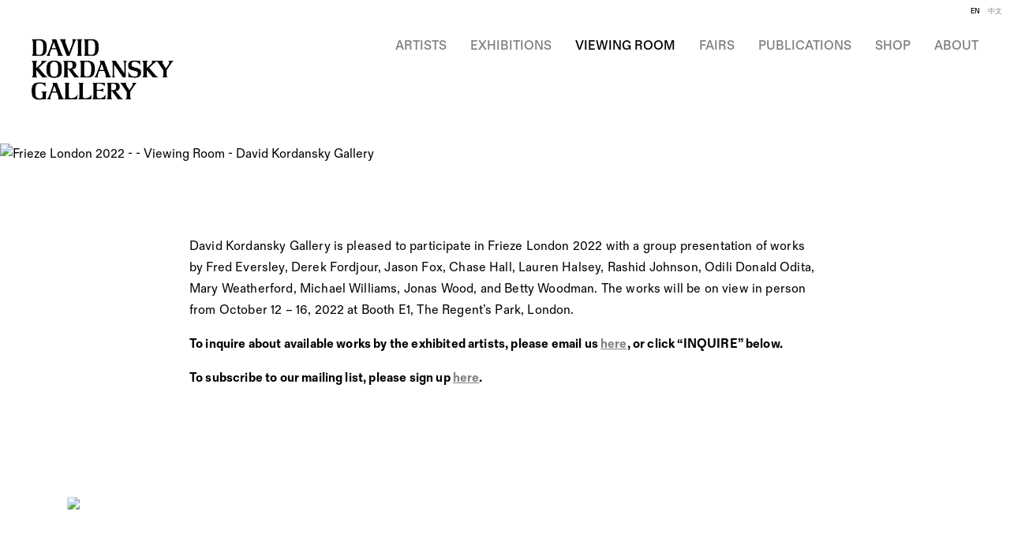

--- FILE ---
content_type: text/html; charset=UTF-8
request_url: https://www.davidkordanskygallery.com/viewing-room/frieze-london-2022
body_size: 181908
content:
    <!DOCTYPE html>
    <html lang="en">
    <head>
        <meta charset='utf-8'>
        <meta content='width=device-width, initial-scale=1.0, user-scalable=yes' name='viewport'>

        
        <link rel="stylesheet" href="https://cdnjs.cloudflare.com/ajax/libs/Swiper/4.4.6/css/swiper.min.css"
              integrity="sha256-5l8WteQfd84Jq51ydHtcndbGRvgCVE3D0+s97yV4oms=" crossorigin="anonymous" />

                    <link rel="stylesheet" href="/build/basicLeftBase.bb0ae74c.css">

                    <script src="/build/runtime.d94b3b43.js"></script><script src="/build/lazyLoadSwiper.36fa3d0c.js"></script>
            <script src="/build/lazyLoadPages.3cc4f77d.js"></script>
        
                    
        
        
        
                        <meta name="description" content="David Kordansky Gallery is a contemporary art gallery with locations in Los Angeles and New York, representing more than fifty artists and artist estates.">



<title>Frieze London 2022 -  - Viewing Room - David Kordansky Gallery</title>

    <link rel="shortcut icon" href="https://s3.amazonaws.com/files.collageplatform.com.prod/image_cache/favicon/application/675c7754605ea781900ec16e/94b0b54137b19240ade6c957859a29bc.png">

    <link rel="apple-touch-icon" href="https://s3.amazonaws.com/files.collageplatform.com.prod/image_cache/apple_touch_icon/application/675c7754605ea781900ec16e/481f8c8c5291c6f0186353665426f8c5.png">
    <link rel="apple-touch-icon" href="https://s3.amazonaws.com/files.collageplatform.com.prod/image_cache/apple_touch_icon2/application/675c7754605ea781900ec16e/481f8c8c5291c6f0186353665426f8c5.png" sizes='76x76'>
    <link rel="apple-touch-icon" href="https://s3.amazonaws.com/files.collageplatform.com.prod/image_cache/apple_touch_icon3/application/675c7754605ea781900ec16e/481f8c8c5291c6f0186353665426f8c5.png" sizes='120x120'>
    <link rel="apple-touch-icon" href="https://s3.amazonaws.com/files.collageplatform.com.prod/image_cache/apple_touch_icon4/application/675c7754605ea781900ec16e/481f8c8c5291c6f0186353665426f8c5.png" sizes='152x152'>

	<meta property="og:description" content="David Kordansky Gallery is a contemporary art gallery with locations in Los Angeles and New York, representing more than fifty artists and artist estates." />

	<meta property="twitter:description" content="David Kordansky Gallery is a contemporary art gallery with locations in Los Angeles and New York, representing more than fifty artists and artist estates." />
<!--<script src="https://unpkg.com/scrollreveal"></script>-->
<script src="https://cdnjs.cloudflare.com/ajax/libs/scrollReveal.js/4.0.9/scrollreveal.js"></script>

<script type="text/javascript">if(window.location.pathname=='/exhibition/john-armleder'){window.location='https://www.davidkordanskygallery.com/exhibitions/john-armleder2'}</script>
<script type="text/javascript">if(window.location.pathname=='/exhibitions/online-viewing-room2'){window.location='https://www.davidkordanskygallery.com/viewing-room'}</script>
<script type="text/javascript">if(window.location.pathname=='/fairs/art-basel-online-viewing-rooms'){window.location='https://www.davidkordanskygallery.com/viewing-room'}</script>
<script type="text/javascript">if(window.location.pathname=='/exhibitions/one-on-one-adam-pendleton'){window.location='https://www.davidkordanskygallery.com/viewing-room'}</script>
<script type="text/javascript">if(window.location.pathname=='/exhibitions/tom-of-finland-100-years'){window.location='https://www.davidkordanskygallery.com/viewing-room'}</script>
<script type="text/javascript">if(window.location.pathname=='/exhibitions/one-on-one-mary-weatherford'){window.location='https://www.davidkordanskygallery.com/viewing-room'}</script>
<script type="text/javascript">if(window.location.pathname=='/exhibitions/mary-weatherford-the-japan-drawings'){window.location='https://www.davidkordanskygallery.com/viewing-room'}</script>
<script type="text/javascript">if(window.location.pathname=='/exhibitions/one-on-one-tala-madani'){window.location='https://www.davidkordanskygallery.com/viewing-room/one-on-one-tala-madani'}</script>
<script type="text/javascript">if(window.location.pathname=='/exhibitions/one-on-one-evan-holloway'){window.location='https://www.davidkordanskygallery.com/viewing-room/one-on-one-evan-holloway'}</script>
<script type="text/javascript">if(window.location.pathname=='/exhibitions/one-on-one-rashid-johnson'){window.location='https://www.davidkordanskygallery.com/viewing-room/one-on-one-rashid-johnson'}</script>
<script type="text/javascript">if(window.location.pathname=='/exhibitions/one-on-one-david-altmejd'){window.location='https://www.davidkordanskygallery.com/viewing-room/one-on-one-david-altmejd'}</script>
        
        <link rel="stylesheet" type="text/css" href="/style.6f65a7b1d1c22934cb4deda0877c5226.css"/>


        
            <script type="text/javascript">
        if (!location.hostname.match(/^www\./)) {
          if (['davidkordanskygallery.com'].indexOf(location.hostname) > -1) {
            location.href = location.href.replace(/^(https?:\/\/)/, '$1www.')
          }
        }
    </script>


        <script src="//ajax.googleapis.com/ajax/libs/jquery/1.11.2/jquery.min.js"></script>

        <script src="https://cdnjs.cloudflare.com/ajax/libs/Swiper/4.4.6/js/swiper.min.js"
                integrity="sha256-dl0WVCl8jXMBZfvnMeygnB0+bvqp5wBqqlZ8Wi95lLo=" crossorigin="anonymous"></script>

        <script src="https://cdnjs.cloudflare.com/ajax/libs/justifiedGallery/3.6.5/js/jquery.justifiedGallery.min.js"
                integrity="sha256-rhs3MvT999HOixvXXsaSNWtoiKOfAttIR2dM8QzeVWI=" crossorigin="anonymous"></script>

        <script>window.jQuery || document.write('<script src=\'/build/jquery.8548b367.js\'><\/script>');</script>

                    <script src="/build/jquery.8548b367.js"></script>
            <script src="/build/jquery.nicescroll.min.js.db5e58ee.js"></script>
            <script src="/build/jquery.lazyload.min.js.32226264.js"></script>
            <script src="/build/vendorJS.fffaa30c.js"></script>
        
        <script src="https://cdnjs.cloudflare.com/ajax/libs/jarallax/1.12.4/jarallax.min.js" integrity="sha512-XiIA4eXSY4R7seUKlpZAfPPNz4/2uzQ+ePFfimSk49Rtr/bBngfB6G/sE19ti/tf/pJ2trUbFigKXFZLedm4GQ==" crossorigin="anonymous" referrerpolicy="no-referrer"></script>

                    <script type="text/javascript">
                var langInUrl = false;
                var closeText = "Close";
                var zoomText = "Zoom";
            </script>
        
        <script type="text/javascript">
                        $(document).ready(function () {
                $('body>#supersized, body>#supersized-loader').remove();
            });
            var screens = {
    };
var frontendParams = {
    currentScreen: null,
};


        </script>

                    <script src="/build/headerCompiledJS.3b1cf68a.js"></script>
        
        
        <script src="/build/frontendBase.4818ec01.js"></script>

        
                    <!-- Global site tag (gtag.js) - Google Analytics -->
<script async src="https://www.googletagmanager.com/gtag/js?id=UA-141720561-1"></script>
<script>
  window.dataLayer = window.dataLayer || [];
  function gtag(){dataLayer.push(arguments);}
  gtag('js', new Date());

  gtag('config', 'UA-141720561-1');
</script>
        
                    <script src="/build/smartquotes.c236f893.js"></script>
            <script type="application/javascript">
                $(document).bind("ready ajaxComplete",function() {
                    smartquotes();
                });
            </script>
        
                    <script type="text/javascript" src="/scripts.a35b6ec1987e0c143b82b873792f35b1.js"></script>

                <script src="https://www.recaptcha.net/recaptcha/api.js?render=6LfIL6wZAAAAAPw-ECVAkdIFKn-8ZQe8-N_5kUe8"></script>
    </head>
    <body data-email-protected=""
          data-section-key="viewing-room-new"
          data-section-id="5dbc5d0b81a611c2208b4567"
         class="
            ada-compliance                        s-viewing-room-new            detail-page            
        ">
                    <a href="#contentWrapper" id="skipToContent">Skip to content</a>
                <input type="hidden" value="" id="email-protected-header"/>
        <input type="hidden" value="&lt;p&gt;To enter the Online Viewing Room,&amp;nbsp;please subscribe above.&amp;nbsp;&lt;/p&gt;" id="email-protected-description"/>
        <input type="hidden" value="First name" id="email-protected-first-name-field-text"/>
        <input type="hidden" value="Last name" id="email-protected-last-name-field-text"/>
        <input type="hidden" value="Email" id="email-protected-email-field-text"/>
        <input type="hidden" value="Subscribe" id="email-protected-subscribe-button-text"/>

                    <header class='main-header
                '>
                <div class='container'>
                    <a class='logo' href='/'><img itemprop="image" class="alt-standard" alt="David Kordansky Gallery" src="https://s3.amazonaws.com/files.collageplatform.com.prod/application/675c7754605ea781900ec16e/439ab7620eba4d6f8b8f21cd755e04f5.png" width="180"/></a><nav class='main'><a href="/artist">Artist</a><a href="/exhibitions">Exhibitions</a><a href="/viewing-room" class="active">Viewing Room</a><a href="/fairs">Fairs</a><a href="/publications">Publications</a><a href="https://shop.davidkordanskygallery.com/" target="_blank">Shop</a><a href="/gallery-info/about">About</a><div class="menu-group"><a href="#" style="cursor: default;"                >Gallery Info</a><div class="menu-group-items"><a href="/gallery-info/about">About</a><a href="/gallery-info/gallery-locations">Gallery Locations</a><a href="/gallery-info/staff">Staff</a><a href="/gallery-info/careers">Careers</a><a href="/gallery-info/subscribe">Subscribe</a></div></div></nav><nav class='languages'><a href="/viewing-room/frieze-london-2022" class="active" id="lang-en">EN</a><a href="/ch/xian-shang-zhan-ting/frieze-london-2022" class="" id="lang-ch">中文</a></nav><div class="mobile-menu-wrapper"><nav class='mobile'><a class="menu" href="#">Menu</a><div class="navlinks"><a href="/artist">Artist</a><a href="/exhibitions">Exhibitions</a><a href="/viewing-room" class="active">Viewing Room</a><a href="/fairs">Fairs</a><a href="/publications">Publications</a><a href="https://shop.davidkordanskygallery.com/" target="_blank">Shop</a><a href="/gallery-info/about">About</a><div class="menu-group"><a href="#" style="cursor: default;"                >Gallery Info</a><div class="menu-group-items"><a href="/gallery-info/about">About</a><a href="/gallery-info/gallery-locations">Gallery Locations</a><a href="/gallery-info/staff">Staff</a><a href="/gallery-info/careers">Careers</a><a href="/gallery-info/subscribe">Subscribe</a></div></div></div></nav><nav class="mobile-languages"><a href="/viewing-room/frieze-london-2022" class="active" id="lang-en">en</a><a href="/ch/xian-shang-zhan-ting/frieze-london-2022" class="" id="lang-ch">ch</a></nav></div><div class="social"><div class="embed"></div></div>
                </div>
            </header>
                <div id="contentWrapper" tabindex="-1" class="contentWrapper">
                            <div class='objects-details'>
    
    




                                                                    
<div class="container page-header-container"><header class="section-header divider page-header
                    
                                                            "><div class='item-header'><h1>Frieze London 2022</h1><h3>October 12–16, 2022</h3></div><span class='links'><a href='/' class="link-back back-link back">Back</a></span></header></div>


  
            <section id='text-image'>
                                    
                
    
                
        
                                                                        
                        <div class="text-image-wrapper ">

                
                                                                                <div id='screen-text-image'>
                                                                                            <div class='clearfix text-one-column-with-image large-image'>
                <div class='container'>
                                                                                                                                            <div class="image">
                                                <img alt='Frieze London 2022 -  - Viewing Room - David Kordansky Gallery' itemprop="image"
                                                                    class="jarallax"
                                    data-img-position="50% 50%"
                                                             src='https://static-assets.artlogic.net/w_3600,h_3600,c_limit/exhibit-e/675c7754605ea781900ec16e/bc9253cf69f0a05a0d91faedfd7c8fe7.jpeg'
                             srcset="https://static-assets.artlogic.net/w_1800,h_1800,c_limit/exhibit-e/675c7754605ea781900ec16e/bc9253cf69f0a05a0d91faedfd7c8fe7.jpeg 1x, https://static-assets.artlogic.net/w_3600,h_3600,c_limit/exhibit-e/675c7754605ea781900ec16e/bc9253cf69f0a05a0d91faedfd7c8fe7.jpeg 2x" >
                        <div class='caption'></div>
                                                                    </div>
                                                            <div class='text paragraph-styling'>
                        <div class="container">
                                                    
                                                
                                                                                                </div>
                    </div>
                </div>
            </div>
            </div>

            </div>
            
        
        
    
                
        
                                                                        
                        <div class="text-image-wrapper ">

                
                                                                                <div id='screen-text-image'>
                                                                <div class='clearfix text-one-column-with-image no-image'>
                <div class='container'>
                                                                            <div class='text paragraph-styling'>
                        <div class="container">
                                                    <p>David Kordansky Gallery is pleased to participate in Frieze London 2022 with a group presentation of works by Fred Eversley, Derek Fordjour, Jason Fox, Chase Hall, Lauren Halsey, Rashid Johnson, Odili Donald Odita, Mary Weatherford, Michael Williams, Jonas Wood, and Betty Woodman.&nbsp;The works will be on view in person from October 12 &ndash; 16, 2022 at Booth E1, The Regent&#39;s Park, London.</p>

<p><strong>To inquire about available works by the exhibited artists, please email us&nbsp;<u><a href="mailto:sales@davidkordanskygallery.com?subject=%20Frieze%20London%20Inquiry%20&amp;body=Hi.%20I%E2%80%99m%20interested%20in%20this%20presentation.%20Could%20you%20please%20provide%20more%20information%3F">here</a></u>, or click &ldquo;INQUIRE&rdquo; below.</strong></p>

<p><strong>To subscribe to our mailing list, please sign up&nbsp;<u><a href="http://ennouncement.exhibit-e.com/h/y/B9A4C6B4D2C80733">here</a></u>.</strong></p>
                                                
                                                                                                </div>
                    </div>
                </div>
            </div>
            </div>

            </div>
            
        
        
    
                
        
                                                                        
                        <div class="text-image-wrapper ">

                                    

<div id="screen-text-image-3" data-slideshow-view="slideshow">
    <div class="slideshow-container">
                <div class="container">
                                        <div class="slideshow-headline divider">
                                                                                            <h1 style="display: inline-block;"></h1>
                        
                                                                </div>
                            </div>
                        <div class="container">
                <div data-tab="slideshow">
                    
<div class="position-guard-container">
    <div class="
            swiper-container main
            slideshow
            
        ">
        <div class="swiper-button-prev slider-nav-prev"></div>        <div class="swiper-wrapper">
                                            <div class="swiper-slide  tabbable">
                                            <div class="swiper-slide-container">
    <div class="slide-content-container">
        
            <div class="slide-image-container">
            <picture class="swiper-zoom-container">
                                    <img itemprop="image"  loading="lazy" class="loadLazyImagesSwiper                             "
                         alt="Frieze London 2022"
                            data-zoom="0"
                            data-srcset="https://static-assets.artlogic.net/w_1800,h_1000,c_limit/exhibit-e/675c7754605ea781900ec16e/33f1261c4a77bb027f4e32fe99fabc43.jpeg 1x, https://static-assets.artlogic.net/w_3600,h_2000,c_limit/exhibit-e/675c7754605ea781900ec16e/33f1261c4a77bb027f4e32fe99fabc43.jpeg 2x"
                         data-src="https://static-assets.artlogic.net/w_1800,h_1000,c_limit/exhibit-e/675c7754605ea781900ec16e/33f1261c4a77bb027f4e32fe99fabc43.jpeg"
                         data-slide='1'
                            />
                            </picture>
        </div>
    </div>
    <div class="swiper-slide-caption caption">
                

            </div>
</div>                                    </div>
                                            <div class="swiper-slide  tabbable">
                                            <div class="swiper-slide-container">
    <div class="slide-content-container">
        
            <div class="slide-image-container">
            <picture class="swiper-zoom-container">
                                    <img itemprop="image"  loading="lazy" class="loadLazyImagesSwiper                             "
                         alt="Frieze London 2022"
                            data-zoom="1"
                            data-srcset="https://static-assets.artlogic.net/w_1800,h_1000,c_limit/exhibit-e/675c7754605ea781900ec16e/2c65fddeb71b81043548a0e23cacff58.jpeg 1x, https://static-assets.artlogic.net/w_3600,h_2000,c_limit/exhibit-e/675c7754605ea781900ec16e/2c65fddeb71b81043548a0e23cacff58.jpeg 2x"
                         data-src="https://static-assets.artlogic.net/w_1800,h_1000,c_limit/exhibit-e/675c7754605ea781900ec16e/2c65fddeb71b81043548a0e23cacff58.jpeg"
                         data-slide='2'
                            />
                            </picture>
        </div>
    </div>
    <div class="swiper-slide-caption caption">
                

            </div>
</div>                                    </div>
                                            <div class="swiper-slide  tabbable">
                                            <div class="swiper-slide-container">
    <div class="slide-content-container">
        
            <div class="slide-image-container">
            <picture class="swiper-zoom-container">
                                    <img itemprop="image"  loading="lazy" class="loadLazyImagesSwiper                             "
                         alt="Frieze London 2022"
                            data-zoom="2"
                            data-srcset="https://static-assets.artlogic.net/w_1800,h_1000,c_limit/exhibit-e/675c7754605ea781900ec16e/0828fa4dec253785b198f52b825e8802.jpeg 1x, https://static-assets.artlogic.net/w_3600,h_2000,c_limit/exhibit-e/675c7754605ea781900ec16e/0828fa4dec253785b198f52b825e8802.jpeg 2x"
                         data-src="https://static-assets.artlogic.net/w_1800,h_1000,c_limit/exhibit-e/675c7754605ea781900ec16e/0828fa4dec253785b198f52b825e8802.jpeg"
                         data-slide='3'
                            />
                            </picture>
        </div>
    </div>
    <div class="swiper-slide-caption caption">
                

            </div>
</div>                                    </div>
                                            <div class="swiper-slide  tabbable">
                                            <div class="swiper-slide-container">
    <div class="slide-content-container">
        
            <div class="slide-image-container">
            <picture class="swiper-zoom-container">
                                    <img itemprop="image"  loading="lazy" class="loadLazyImagesSwiper                             "
                         alt="Frieze London 2022"
                            data-zoom="3"
                            data-srcset="https://static-assets.artlogic.net/w_1800,h_1000,c_limit/exhibit-e/675c7754605ea781900ec16e/76815ecc77417936445bfc4664382028.jpeg 1x, https://static-assets.artlogic.net/w_3600,h_2000,c_limit/exhibit-e/675c7754605ea781900ec16e/76815ecc77417936445bfc4664382028.jpeg 2x"
                         data-src="https://static-assets.artlogic.net/w_1800,h_1000,c_limit/exhibit-e/675c7754605ea781900ec16e/76815ecc77417936445bfc4664382028.jpeg"
                         data-slide='4'
                            />
                            </picture>
        </div>
    </div>
    <div class="swiper-slide-caption caption">
                

            </div>
</div>                                    </div>
                                            <div class="swiper-slide  tabbable">
                                            <div class="swiper-slide-container">
    <div class="slide-content-container">
        
            <div class="slide-image-container">
            <picture class="swiper-zoom-container">
                                    <img itemprop="image"  loading="lazy" class="loadLazyImagesSwiper                             "
                         alt="Frieze London 2022"
                            data-zoom="4"
                            data-srcset="https://static-assets.artlogic.net/w_1800,h_1000,c_limit/exhibit-e/675c7754605ea781900ec16e/6111483047348f728743e04e98dc97da.jpeg 1x, https://static-assets.artlogic.net/w_3600,h_2000,c_limit/exhibit-e/675c7754605ea781900ec16e/6111483047348f728743e04e98dc97da.jpeg 2x"
                         data-src="https://static-assets.artlogic.net/w_1800,h_1000,c_limit/exhibit-e/675c7754605ea781900ec16e/6111483047348f728743e04e98dc97da.jpeg"
                         data-slide='5'
                            />
                            </picture>
        </div>
    </div>
    <div class="swiper-slide-caption caption">
                

            </div>
</div>                                    </div>
                                            <div class="swiper-slide  tabbable">
                                            <div class="swiper-slide-container">
    <div class="slide-content-container">
        
            <div class="slide-image-container">
            <picture class="swiper-zoom-container">
                                    <img itemprop="image"  loading="lazy" class="loadLazyImagesSwiper                             "
                         alt="Frieze London 2022"
                            data-zoom="5"
                            data-srcset="https://static-assets.artlogic.net/w_1800,h_1000,c_limit/exhibit-e/675c7754605ea781900ec16e/e82287ff121ce89f35ce322e1614e3ae.jpeg 1x, https://static-assets.artlogic.net/w_3600,h_2000,c_limit/exhibit-e/675c7754605ea781900ec16e/e82287ff121ce89f35ce322e1614e3ae.jpeg 2x"
                         data-src="https://static-assets.artlogic.net/w_1800,h_1000,c_limit/exhibit-e/675c7754605ea781900ec16e/e82287ff121ce89f35ce322e1614e3ae.jpeg"
                         data-slide='6'
                            />
                            </picture>
        </div>
    </div>
    <div class="swiper-slide-caption caption">
                

            </div>
</div>                                    </div>
                                            <div class="swiper-slide  tabbable">
                                            <div class="swiper-slide-container">
    <div class="slide-content-container">
        
            <div class="slide-image-container">
            <picture class="swiper-zoom-container">
                                    <img itemprop="image"  loading="lazy" class="loadLazyImagesSwiper                             "
                         alt="Frieze London 2022"
                            data-zoom="6"
                            data-srcset="https://static-assets.artlogic.net/w_1800,h_1000,c_limit/exhibit-e/675c7754605ea781900ec16e/e5c7a3d2541939f4f676a25ecd12d7ce.jpeg 1x, https://static-assets.artlogic.net/w_3600,h_2000,c_limit/exhibit-e/675c7754605ea781900ec16e/e5c7a3d2541939f4f676a25ecd12d7ce.jpeg 2x"
                         data-src="https://static-assets.artlogic.net/w_1800,h_1000,c_limit/exhibit-e/675c7754605ea781900ec16e/e5c7a3d2541939f4f676a25ecd12d7ce.jpeg"
                         data-slide='7'
                            />
                            </picture>
        </div>
    </div>
    <div class="swiper-slide-caption caption">
                

            </div>
</div>                                    </div>
                                            <div class="swiper-slide  tabbable">
                                            <div class="swiper-slide-container">
    <div class="slide-content-container">
        
            <div class="slide-image-container">
            <picture class="swiper-zoom-container">
                                    <img itemprop="image"  loading="lazy" class="loadLazyImagesSwiper                             "
                         alt="Frieze London 2022"
                            data-zoom="7"
                            data-srcset="https://static-assets.artlogic.net/w_1800,h_1000,c_limit/exhibit-e/675c7754605ea781900ec16e/e3b7b5594e88371cf265bea9419408d1.jpeg 1x, https://static-assets.artlogic.net/w_3600,h_2000,c_limit/exhibit-e/675c7754605ea781900ec16e/e3b7b5594e88371cf265bea9419408d1.jpeg 2x"
                         data-src="https://static-assets.artlogic.net/w_1800,h_1000,c_limit/exhibit-e/675c7754605ea781900ec16e/e3b7b5594e88371cf265bea9419408d1.jpeg"
                         data-slide='8'
                            />
                            </picture>
        </div>
    </div>
    <div class="swiper-slide-caption caption">
                

            </div>
</div>                                    </div>
                    </div>
        <div class="swiper-button-next slider-nav-next"></div>    </div>
</div>

                </div>


                                            </div>
        </div>
    </div>
    <script>
        swiper("#screen-text-image-3", {            on: {
                slideChangeTransitionEnd: function (){
                    $(window).resize();
                },
            }        });
    </script>
    
                
                                                                                <div id='screen-text-image'>
                                                                <div class='clearfix text-one-column-with-image no-image'>
                <div class='container'>
                                                                            <div class='text paragraph-styling'>
                        <div class="container">
                                                    <p>Chase Hall</p>

<p><em>God is You</em>, 2022</p>

<p>acrylic, enamel pins, and coffee on cotton canvas</p>

<p>diptych, overall:<br />
71 7/8 x 110 1/2 inches<br />
(182.6 x 280.7 cm)</p>

<p><a href="mailto:sales@davidkordanskygallery.com?subject=%20Frieze%20London%20Inquiry%20%2F%20CHA%2022.008&amp;body=Hi.%20I%E2%80%99m%20interested%20in%20purchasing%20this%20work.%20Could%20you%20please%20provide%20more%20information%3F">Inquire</a></p>
                                                
                                                                                                </div>
                    </div>
                </div>
            </div>
            </div>

            </div>
            
        
        
    
                
        
                                                                        
                        <div class="text-image-wrapper ">

                
                                                                                <div id='screen-text-image'>
                                                                                            <div class='clearfix text-one-column-with-image banner-image'>
                <div class='container'>
                                                                                                                                            <div class="image">
                                                <figure title="Frieze London 2022 -  - Viewing Room - David Kordansky Gallery"
                                                                    class="jarallax"
                                    data-img-position="50% 50%"
                                                                data-background-retina-src="https://static-assets.artlogic.net/w_1800,h_1800,c_limit/exhibit-e/675c7754605ea781900ec16e/39ba8e5e398883b09a3a8898c94fdadc.jpeg"
                                style="background-image: url(https://static-assets.artlogic.net/w_1800,h_1800,c_limit/exhibit-e/675c7754605ea781900ec16e/39ba8e5e398883b09a3a8898c94fdadc.jpeg);">
                        </figure>
                        <div class="container">
                            <div class="caption"></div>
                        </div>
                                            </div>
                                                            <div class='text paragraph-styling'>
                        <div class="container">
                                                    
                                                
                                                                                                </div>
                    </div>
                </div>
            </div>
            </div>

            </div>
            
        
        
    
                
        
                                                                        
            <div class="two-up-wrapper container">            <div class="text-image-wrapper two-up">

                                    

<div id="screen-text-image-5" data-slideshow-view="slideshow">
    <div class="slideshow-container">
                <div class="container">
                                        <div class="slideshow-headline divider">
                                                                                            <h1 style="display: inline-block;"></h1>
                        
                                                                </div>
                            </div>
                        <div class="container">
                <div data-tab="slideshow">
                    
<div class="position-guard-container">
    <div class="
            swiper-container main
            slideshow
            
        ">
        <div class="swiper-button-prev slider-nav-prev"></div>        <div class="swiper-wrapper">
                                            <div class="swiper-slide  tabbable">
                                            <div class="swiper-slide-container">
    <div class="slide-content-container">
        
            <div class="slide-image-container">
            <picture class="swiper-zoom-container">
                                    <img itemprop="image"  loading="lazy" class="loadLazyImagesSwiper                             "
                         alt="Frieze London 2022"
                            data-zoom="0"
                            
                         data-src="https://static-assets.artlogic.net/w_1800,h_1000,c_limit/exhibit-e/675c7754605ea781900ec16e/760b08c9efd6f22b43503bcfdbe093ec.jpeg"
                         data-slide='1'
                            />
                            </picture>
        </div>
    </div>
    <div class="swiper-slide-caption caption">
                

            </div>
</div>                                    </div>
                                            <div class="swiper-slide  tabbable">
                                            <div class="swiper-slide-container">
    <div class="slide-content-container">
        
            <div class="slide-image-container">
            <picture class="swiper-zoom-container">
                                    <img itemprop="image"  loading="lazy" class="loadLazyImagesSwiper                             "
                         alt="Frieze London 2022"
                            data-zoom="1"
                            
                         data-src="https://static-assets.artlogic.net/w_1800,h_1000,c_limit/exhibit-e/675c7754605ea781900ec16e/3c3d03744f96ce0f2db7ba975365630d.jpeg"
                         data-slide='2'
                            />
                            </picture>
        </div>
    </div>
    <div class="swiper-slide-caption caption">
                

            </div>
</div>                                    </div>
                                            <div class="swiper-slide  tabbable">
                                            <div class="swiper-slide-container">
    <div class="slide-content-container">
        
            <div class="slide-image-container">
            <picture class="swiper-zoom-container">
                                    <img itemprop="image"  loading="lazy" class="loadLazyImagesSwiper                             "
                         alt="Frieze London 2022"
                            data-zoom="2"
                            
                         data-src="https://static-assets.artlogic.net/w_1800,h_1000,c_limit/exhibit-e/675c7754605ea781900ec16e/3ef6f6fbc7d2f6fcb08dd84fed163d4e.jpeg"
                         data-slide='3'
                            />
                            </picture>
        </div>
    </div>
    <div class="swiper-slide-caption caption">
                

            </div>
</div>                                    </div>
                                            <div class="swiper-slide  tabbable">
                                            <div class="swiper-slide-container">
    <div class="slide-content-container">
        
            <div class="slide-image-container">
            <picture class="swiper-zoom-container">
                                    <img itemprop="image"  loading="lazy" class="loadLazyImagesSwiper                             "
                         alt="Frieze London 2022"
                            data-zoom="3"
                            
                         data-src="https://static-assets.artlogic.net/w_1800,h_1000,c_limit/exhibit-e/675c7754605ea781900ec16e/ebce621a381d5e937c3b3b7265547a4f.jpeg"
                         data-slide='4'
                            />
                            </picture>
        </div>
    </div>
    <div class="swiper-slide-caption caption">
                

            </div>
</div>                                    </div>
                                            <div class="swiper-slide  tabbable">
                                            <div class="swiper-slide-container">
    <div class="slide-content-container">
        
            <div class="slide-image-container">
            <picture class="swiper-zoom-container">
                                    <img itemprop="image"  loading="lazy" class="loadLazyImagesSwiper                             "
                         alt="Frieze London 2022"
                            data-zoom="4"
                            
                         data-src="https://static-assets.artlogic.net/w_1800,h_1000,c_limit/exhibit-e/675c7754605ea781900ec16e/8e8c9b1b2c9df42ae8c5401d924b0a8c.jpeg"
                         data-slide='5'
                            />
                            </picture>
        </div>
    </div>
    <div class="swiper-slide-caption caption">
                

            </div>
</div>                                    </div>
                                            <div class="swiper-slide  tabbable">
                                            <div class="swiper-slide-container">
    <div class="slide-content-container">
        
            <div class="slide-image-container">
            <picture class="swiper-zoom-container">
                                    <img itemprop="image"  loading="lazy" class="loadLazyImagesSwiper                             "
                         alt="Frieze London 2022"
                            data-zoom="5"
                            
                         data-src="https://static-assets.artlogic.net/w_1800,h_1000,c_limit/exhibit-e/675c7754605ea781900ec16e/954e9d65d30bf4b80eb92c4d5343d86a.jpeg"
                         data-slide='6'
                            />
                            </picture>
        </div>
    </div>
    <div class="swiper-slide-caption caption">
                

            </div>
</div>                                    </div>
                                            <div class="swiper-slide  tabbable">
                                            <div class="swiper-slide-container">
    <div class="slide-content-container">
        
            <div class="slide-image-container">
            <picture class="swiper-zoom-container">
                                    <img itemprop="image"  loading="lazy" class="loadLazyImagesSwiper                             "
                         alt="Frieze London 2022"
                            data-zoom="6"
                            
                         data-src="https://static-assets.artlogic.net/w_1800,h_1000,c_limit/exhibit-e/675c7754605ea781900ec16e/46ab4f440c19fc10449e1d6235c084bc.jpeg"
                         data-slide='7'
                            />
                            </picture>
        </div>
    </div>
    <div class="swiper-slide-caption caption">
                

            </div>
</div>                                    </div>
                                            <div class="swiper-slide  tabbable">
                                            <div class="swiper-slide-container">
    <div class="slide-content-container">
        
            <div class="slide-image-container">
            <picture class="swiper-zoom-container">
                                    <img itemprop="image"  loading="lazy" class="loadLazyImagesSwiper                             "
                         alt="Frieze London 2022"
                            data-zoom="7"
                            
                         data-src="https://static-assets.artlogic.net/w_1800,h_1000,c_limit/exhibit-e/675c7754605ea781900ec16e/148dd4c451c052514b4791e8ebfe8cd4.jpeg"
                         data-slide='8'
                            />
                            </picture>
        </div>
    </div>
    <div class="swiper-slide-caption caption">
                

            </div>
</div>                                    </div>
                                            <div class="swiper-slide  tabbable">
                                            <div class="swiper-slide-container">
    <div class="slide-content-container">
        
            <div class="slide-image-container">
            <picture class="swiper-zoom-container">
                                    <img itemprop="image"  loading="lazy" class="loadLazyImagesSwiper                             "
                         alt="Frieze London 2022"
                            data-zoom="8"
                            
                         data-src="https://static-assets.artlogic.net/w_1800,h_1000,c_limit/exhibit-e/675c7754605ea781900ec16e/c8325e761a608c14589e41de8089b293.jpeg"
                         data-slide='9'
                            />
                            </picture>
        </div>
    </div>
    <div class="swiper-slide-caption caption">
                

            </div>
</div>                                    </div>
                                            <div class="swiper-slide  tabbable">
                                            <div class="swiper-slide-container">
    <div class="slide-content-container">
        
            <div class="slide-image-container">
            <picture class="swiper-zoom-container">
                                    <img itemprop="image"  loading="lazy" class="loadLazyImagesSwiper                             "
                         alt="Frieze London 2022"
                            data-zoom="9"
                            data-srcset="https://static-assets.artlogic.net/w_1800,h_1000,c_limit/exhibit-e/675c7754605ea781900ec16e/680810fda4ad1292b2a8355959175a99.jpeg 1x, https://static-assets.artlogic.net/w_3600,h_2000,c_limit/exhibit-e/675c7754605ea781900ec16e/680810fda4ad1292b2a8355959175a99.jpeg 2x"
                         data-src="https://static-assets.artlogic.net/w_1800,h_1000,c_limit/exhibit-e/675c7754605ea781900ec16e/680810fda4ad1292b2a8355959175a99.jpeg"
                         data-slide='10'
                            />
                            </picture>
        </div>
    </div>
    <div class="swiper-slide-caption caption">
                

            </div>
</div>                                    </div>
                                            <div class="swiper-slide  tabbable">
                                            <div class="swiper-slide-container">
    <div class="slide-content-container">
        
            <div class="slide-image-container">
            <picture class="swiper-zoom-container">
                                    <img itemprop="image"  loading="lazy" class="loadLazyImagesSwiper                             "
                         alt="Frieze London 2022"
                            data-zoom="10"
                            
                         data-src="https://static-assets.artlogic.net/w_1800,h_1000,c_limit/exhibit-e/675c7754605ea781900ec16e/b5cc376c4136b86fcf847c20e33b168b.jpeg"
                         data-slide='11'
                            />
                            </picture>
        </div>
    </div>
    <div class="swiper-slide-caption caption">
                

            </div>
</div>                                    </div>
                                            <div class="swiper-slide  tabbable">
                                            <div class="swiper-slide-container">
    <div class="slide-content-container">
        
            <div class="slide-image-container">
            <picture class="swiper-zoom-container">
                                    <img itemprop="image"  loading="lazy" class="loadLazyImagesSwiper                             "
                         alt="Frieze London 2022"
                            data-zoom="11"
                            data-srcset="https://static-assets.artlogic.net/w_1800,h_1000,c_limit/exhibit-e/675c7754605ea781900ec16e/a0fa65ff4676d5e563eb1a37d346b55a.jpeg 1x, https://static-assets.artlogic.net/w_3600,h_2000,c_limit/exhibit-e/675c7754605ea781900ec16e/a0fa65ff4676d5e563eb1a37d346b55a.jpeg 2x"
                         data-src="https://static-assets.artlogic.net/w_1800,h_1000,c_limit/exhibit-e/675c7754605ea781900ec16e/a0fa65ff4676d5e563eb1a37d346b55a.jpeg"
                         data-slide='12'
                            />
                            </picture>
        </div>
    </div>
    <div class="swiper-slide-caption caption">
                

            </div>
</div>                                    </div>
                                            <div class="swiper-slide  tabbable">
                                            <div class="swiper-slide-container">
    <div class="slide-content-container">
        
            <div class="slide-image-container">
            <picture class="swiper-zoom-container">
                                    <img itemprop="image"  loading="lazy" class="loadLazyImagesSwiper                             "
                         alt="Frieze London 2022"
                            data-zoom="12"
                            
                         data-src="https://static-assets.artlogic.net/w_1800,h_1000,c_limit/exhibit-e/675c7754605ea781900ec16e/42af24c866cd9732c2b5c6ea4e734f52.jpeg"
                         data-slide='13'
                            />
                            </picture>
        </div>
    </div>
    <div class="swiper-slide-caption caption">
                

            </div>
</div>                                    </div>
                    </div>
        <div class="swiper-button-next slider-nav-next"></div>    </div>
</div>

                </div>


                                            </div>
        </div>
    </div>
    <script>
        swiper("#screen-text-image-5", {            on: {
                slideChangeTransitionEnd: function (){
                    $(window).resize();
                },
            }        });
    </script>
    
                
                                                                                <div id='screen-text-image'>
                                                                <div class='clearfix text-one-column-with-image no-image'>
                <div class='container'>
                                                                            <div class='text paragraph-styling'>
                        <div class="container">
                                                    <p>Fred Eversley</p>

<p><em>Untitled</em>, 1969</p>

<p>3-color, 3-layer cast polyester</p>

<p>15 1/5 x 7 1/2 x 5 1/4 inches<br />
(50.8 x 19.4 x 12.7 cm)</p>

<p><a href="mailto:sales@davidkordanskygallery.com?subject=%20Frieze%20London%20Inquiry%20%2F%20FEV%2019.013&amp;body=Hi.%20I%E2%80%99m%20interested%20in%20purchasing%20this%20work.%20Could%20you%20please%20provide%20more%20information%3F">Inquire</a></p>
                                                
                                                                                                </div>
                    </div>
                </div>
            </div>
            </div>

            </div>
            
        
        
    
                
        
                                                        
                        <div class="text-image-wrapper two-up">

                                    

<div id="screen-text-image-6" data-slideshow-view="slideshow">
    <div class="slideshow-container">
                <div class="container">
                                        <div class="slideshow-headline divider">
                                                                                            <h1 style="display: inline-block;"></h1>
                        
                                                                </div>
                            </div>
                        <div class="container">
                <div data-tab="slideshow">
                    
<div class="position-guard-container">
    <div class="
            swiper-container main
            slideshow
            
        ">
        <div class="swiper-button-prev slider-nav-prev"></div>        <div class="swiper-wrapper">
                                            <div class="swiper-slide  tabbable">
                                            <div class="swiper-slide-container">
    <div class="slide-content-container">
        
            <div class="slide-image-container">
            <picture class="swiper-zoom-container">
                                    <img itemprop="image"  loading="lazy" class="loadLazyImagesSwiper                             "
                         alt="Frieze London 2022"
                            data-zoom="0"
                            
                         data-src="https://static-assets.artlogic.net/w_1800,h_1000,c_limit/exhibit-e/675c7754605ea781900ec16e/f540832a94896a49d963f2b38a97ab91.jpeg"
                         data-slide='1'
                            />
                            </picture>
        </div>
    </div>
    <div class="swiper-slide-caption caption">
                

            </div>
</div>                                    </div>
                                            <div class="swiper-slide  tabbable">
                                            <div class="swiper-slide-container">
    <div class="slide-content-container">
        
            <div class="slide-image-container">
            <picture class="swiper-zoom-container">
                                    <img itemprop="image"  loading="lazy" class="loadLazyImagesSwiper                             "
                         alt="Frieze London 2022"
                            data-zoom="1"
                            
                         data-src="https://static-assets.artlogic.net/w_1800,h_1000,c_limit/exhibit-e/675c7754605ea781900ec16e/61e7c7241ff875bf68156e2328fc7ef1.jpeg"
                         data-slide='2'
                            />
                            </picture>
        </div>
    </div>
    <div class="swiper-slide-caption caption">
                

            </div>
</div>                                    </div>
                                            <div class="swiper-slide  tabbable">
                                            <div class="swiper-slide-container">
    <div class="slide-content-container">
        
            <div class="slide-image-container">
            <picture class="swiper-zoom-container">
                                    <img itemprop="image"  loading="lazy" class="loadLazyImagesSwiper                             "
                         alt="Frieze London 2022"
                            data-zoom="2"
                            
                         data-src="https://static-assets.artlogic.net/w_1800,h_1000,c_limit/exhibit-e/675c7754605ea781900ec16e/38d733571fbb92b52ef0f6073d749526.jpeg"
                         data-slide='3'
                            />
                            </picture>
        </div>
    </div>
    <div class="swiper-slide-caption caption">
                

            </div>
</div>                                    </div>
                                            <div class="swiper-slide  tabbable">
                                            <div class="swiper-slide-container">
    <div class="slide-content-container">
        
            <div class="slide-image-container">
            <picture class="swiper-zoom-container">
                                    <img itemprop="image"  loading="lazy" class="loadLazyImagesSwiper                             "
                         alt="Frieze London 2022"
                            data-zoom="3"
                            data-srcset="https://static-assets.artlogic.net/w_1800,h_1000,c_limit/exhibit-e/675c7754605ea781900ec16e/7ba73e1940bd26c79bd1e5e7f31f1d38.jpeg 1x, https://static-assets.artlogic.net/w_3600,h_2000,c_limit/exhibit-e/675c7754605ea781900ec16e/7ba73e1940bd26c79bd1e5e7f31f1d38.jpeg 2x"
                         data-src="https://static-assets.artlogic.net/w_1800,h_1000,c_limit/exhibit-e/675c7754605ea781900ec16e/7ba73e1940bd26c79bd1e5e7f31f1d38.jpeg"
                         data-slide='4'
                            />
                            </picture>
        </div>
    </div>
    <div class="swiper-slide-caption caption">
                

            </div>
</div>                                    </div>
                    </div>
        <div class="swiper-button-next slider-nav-next"></div>    </div>
</div>

                </div>


                                            </div>
        </div>
    </div>
    <script>
        swiper("#screen-text-image-6", {            on: {
                slideChangeTransitionEnd: function (){
                    $(window).resize();
                },
            }        });
    </script>
    
                
                                                                                <div id='screen-text-image'>
                                                                <div class='clearfix text-one-column-with-image no-image'>
                <div class='container'>
                                                                            <div class='text paragraph-styling'>
                        <div class="container">
                                                    <p>Rashid Johnson</p>

<p><em>Facts</em>, 2012</p>

<p>mirrored tile, black soap, and wax</p>

<p>84 x 60 x 2 inches<br />
(213.4 x 152.4 x 5.1 cm)</p>

<p><a href="mailto:sales@davidkordanskygallery.com?subject=%20Frieze%20London%20Inquiry%20%2F%20RJ%2022.025&amp;body=Hi.%20I%E2%80%99m%20interested%20in%20purchasing%20this%20work.%20Could%20you%20please%20provide%20more%20information%3F">Inquire</a></p>
                                                
                                                                                                </div>
                    </div>
                </div>
            </div>
            </div>

            </div>
            </div>
        
        
    
                
        
                                                                        
                        <div class="text-image-wrapper ">

                                    

<div id="screen-text-image-7" data-slideshow-view="slideshow">
    <div class="slideshow-container">
                <div class="container">
                                        <div class="slideshow-headline divider">
                                                                                            <h1 style="display: inline-block;"></h1>
                        
                                                                </div>
                            </div>
                        <div class="container">
                <div data-tab="slideshow">
                    
<div class="position-guard-container">
    <div class="
            swiper-container main
            slideshow
            
        ">
        <div class="swiper-button-prev slider-nav-prev"></div>        <div class="swiper-wrapper">
                                            <div class="swiper-slide  tabbable">
                                            <div class="swiper-slide-container">
    <div class="slide-content-container">
        
            <div class="slide-image-container">
            <picture class="swiper-zoom-container">
                                    <img itemprop="image"  loading="lazy" class="loadLazyImagesSwiper                             "
                         alt="Frieze London 2022"
                            data-zoom="0"
                            
                         data-src="https://static-assets.artlogic.net/w_1800,h_1000,c_limit/exhibit-e/675c7754605ea781900ec16e/9347dffd09c931c5e591ef9044fc6625.jpeg"
                         data-slide='1'
                            />
                            </picture>
        </div>
    </div>
    <div class="swiper-slide-caption caption">
                

            </div>
</div>                                    </div>
                                            <div class="swiper-slide  tabbable">
                                            <div class="swiper-slide-container">
    <div class="slide-content-container">
        
            <div class="slide-image-container">
            <picture class="swiper-zoom-container">
                                    <img itemprop="image"  loading="lazy" class="loadLazyImagesSwiper                             "
                         alt="Frieze London 2022"
                            data-zoom="1"
                            
                         data-src="https://static-assets.artlogic.net/w_1800,h_1000,c_limit/exhibit-e/675c7754605ea781900ec16e/235a51096207f2247841f040249c0bea.jpeg"
                         data-slide='2'
                            />
                            </picture>
        </div>
    </div>
    <div class="swiper-slide-caption caption">
                

            </div>
</div>                                    </div>
                                            <div class="swiper-slide  tabbable">
                                            <div class="swiper-slide-container">
    <div class="slide-content-container">
        
            <div class="slide-image-container">
            <picture class="swiper-zoom-container">
                                    <img itemprop="image"  loading="lazy" class="loadLazyImagesSwiper                             "
                         alt="Frieze London 2022"
                            data-zoom="2"
                            
                         data-src="https://static-assets.artlogic.net/w_1800,h_1000,c_limit/exhibit-e/675c7754605ea781900ec16e/e57f56f7c79b3ee37aeb1fed46fa7e25.jpeg"
                         data-slide='3'
                            />
                            </picture>
        </div>
    </div>
    <div class="swiper-slide-caption caption">
                

            </div>
</div>                                    </div>
                                            <div class="swiper-slide  tabbable">
                                            <div class="swiper-slide-container">
    <div class="slide-content-container">
        
            <div class="slide-image-container">
            <picture class="swiper-zoom-container">
                                    <img itemprop="image"  loading="lazy" class="loadLazyImagesSwiper                             "
                         alt="Frieze London 2022"
                            data-zoom="3"
                            
                         data-src="https://static-assets.artlogic.net/w_1800,h_1000,c_limit/exhibit-e/675c7754605ea781900ec16e/b9a9c79ca24e98b68ec3bab9445f929f.jpeg"
                         data-slide='4'
                            />
                            </picture>
        </div>
    </div>
    <div class="swiper-slide-caption caption">
                

            </div>
</div>                                    </div>
                                            <div class="swiper-slide  tabbable">
                                            <div class="swiper-slide-container">
    <div class="slide-content-container">
        
            <div class="slide-image-container">
            <picture class="swiper-zoom-container">
                                    <img itemprop="image"  loading="lazy" class="loadLazyImagesSwiper                             "
                         alt="Frieze London 2022"
                            data-zoom="4"
                            data-srcset="https://static-assets.artlogic.net/w_1800,h_1000,c_limit/exhibit-e/675c7754605ea781900ec16e/e29457da4d8969f6c97d22ad1510b3a6.jpeg 1x, https://static-assets.artlogic.net/w_3600,h_2000,c_limit/exhibit-e/675c7754605ea781900ec16e/e29457da4d8969f6c97d22ad1510b3a6.jpeg 2x"
                         data-src="https://static-assets.artlogic.net/w_1800,h_1000,c_limit/exhibit-e/675c7754605ea781900ec16e/e29457da4d8969f6c97d22ad1510b3a6.jpeg"
                         data-slide='5'
                            />
                            </picture>
        </div>
    </div>
    <div class="swiper-slide-caption caption">
                

            </div>
</div>                                    </div>
                                            <div class="swiper-slide  tabbable">
                                            <div class="swiper-slide-container">
    <div class="slide-content-container">
        
            <div class="slide-image-container">
            <picture class="swiper-zoom-container">
                                    <img itemprop="image"  loading="lazy" class="loadLazyImagesSwiper                             "
                         alt="Frieze London 2022"
                            data-zoom="5"
                            
                         data-src="https://static-assets.artlogic.net/w_1800,h_1000,c_limit/exhibit-e/675c7754605ea781900ec16e/4b001b7cb5108b56825932a3939ed9be.jpeg"
                         data-slide='6'
                            />
                            </picture>
        </div>
    </div>
    <div class="swiper-slide-caption caption">
                

            </div>
</div>                                    </div>
                    </div>
        <div class="swiper-button-next slider-nav-next"></div>    </div>
</div>

                </div>


                                            </div>
        </div>
    </div>
    <script>
        swiper("#screen-text-image-7", {            on: {
                slideChangeTransitionEnd: function (){
                    $(window).resize();
                },
            }        });
    </script>
    
                
                                                                                <div id='screen-text-image'>
                                                                <div class='clearfix text-one-column-with-image no-image'>
                <div class='container'>
                                                                            <div class='text paragraph-styling'>
                        <div class="container">
                                                    <p>Michael Williams</p>

<p><em>Quilt Hazard</em>, 2020-2022</p>

<p>oil on canvas</p>

<p>54 x 47 x 1 1/8 inches<br />
(137.2 x 119.4 x 2.9 cm)</p>

<p><a href="mailto:sales@davidkordanskygallery.com?subject=%20Frieze%20London%20Inquiry%20%2F%20MWI%2022.018&amp;body=Hi.%20I%E2%80%99m%20interested%20in%20purchasing%20this%20work.%20Could%20you%20please%20provide%20more%20information%3F">Inquire</a></p>
                                                
                                                                                                </div>
                    </div>
                </div>
            </div>
            </div>

            </div>
            
        
        
    
                
        
                                                                        
                        <div class="text-image-wrapper ">

                
                                                                                <div id='screen-text-image'>
                                                                                            <div class='clearfix text-one-column-with-image banner-image'>
                <div class='container'>
                                                                                                                                            <div class="image">
                                                <figure title="Frieze London 2022 -  - Viewing Room - David Kordansky Gallery"
                                                                    class="jarallax"
                                    data-img-position="50% 50%"
                                                                data-background-retina-src="https://static-assets.artlogic.net/w_3600,h_3600,c_limit/exhibit-e/675c7754605ea781900ec16e/1faa24f29cc6ece2a14a75954bd19ffd.jpeg"
                                style="background-image: url(https://static-assets.artlogic.net/w_1800,h_1800,c_limit/exhibit-e/675c7754605ea781900ec16e/1faa24f29cc6ece2a14a75954bd19ffd.jpeg);">
                        </figure>
                        <div class="container">
                            <div class="caption"></div>
                        </div>
                                            </div>
                                                            <div class='text paragraph-styling'>
                        <div class="container">
                                                    
                                                
                                                                                                </div>
                    </div>
                </div>
            </div>
            </div>

            </div>
            
        
        
    
                
        
                                                                        
                        <div class="text-image-wrapper ">

                                    

<div id="screen-text-image-9" data-slideshow-view="slideshow">
    <div class="slideshow-container">
                <div class="container">
                                        <div class="slideshow-headline divider">
                                                                                            <h1 style="display: inline-block;"></h1>
                        
                                                                </div>
                            </div>
                        <div class="container">
                <div data-tab="slideshow">
                    
<div class="position-guard-container">
    <div class="
            swiper-container main
            slideshow
            
        ">
        <div class="swiper-button-prev slider-nav-prev"></div>        <div class="swiper-wrapper">
                                            <div class="swiper-slide  tabbable">
                                            <div class="swiper-slide-container">
    <div class="slide-content-container">
        
            <div class="slide-image-container">
            <picture class="swiper-zoom-container">
                                    <img itemprop="image"  loading="lazy" class="loadLazyImagesSwiper                             "
                         alt="Frieze London 2022"
                            data-zoom="0"
                            
                         data-src="https://static-assets.artlogic.net/w_1800,h_1000,c_limit/exhibit-e/675c7754605ea781900ec16e/a7264de1259904af52bbb9d818b7e3d8.jpeg"
                         data-slide='1'
                            />
                            </picture>
        </div>
    </div>
    <div class="swiper-slide-caption caption">
                

            </div>
</div>                                    </div>
                                            <div class="swiper-slide  tabbable">
                                            <div class="swiper-slide-container">
    <div class="slide-content-container">
        
            <div class="slide-image-container">
            <picture class="swiper-zoom-container">
                                    <img itemprop="image"  loading="lazy" class="loadLazyImagesSwiper                             "
                         alt="Frieze London 2022"
                            data-zoom="1"
                            
                         data-src="https://static-assets.artlogic.net/w_1800,h_1000,c_limit/exhibit-e/675c7754605ea781900ec16e/c0480b69c45385ebcb863bfded7f8fb2.jpeg"
                         data-slide='2'
                            />
                            </picture>
        </div>
    </div>
    <div class="swiper-slide-caption caption">
                

            </div>
</div>                                    </div>
                                            <div class="swiper-slide  tabbable">
                                            <div class="swiper-slide-container">
    <div class="slide-content-container">
        
            <div class="slide-image-container">
            <picture class="swiper-zoom-container">
                                    <img itemprop="image"  loading="lazy" class="loadLazyImagesSwiper                             "
                         alt="Frieze London 2022"
                            data-zoom="2"
                            
                         data-src="https://static-assets.artlogic.net/w_1800,h_1000,c_limit/exhibit-e/675c7754605ea781900ec16e/61acba0faf16aabc37da1ac4f8266834.jpeg"
                         data-slide='3'
                            />
                            </picture>
        </div>
    </div>
    <div class="swiper-slide-caption caption">
                

            </div>
</div>                                    </div>
                                            <div class="swiper-slide  tabbable">
                                            <div class="swiper-slide-container">
    <div class="slide-content-container">
        
            <div class="slide-image-container">
            <picture class="swiper-zoom-container">
                                    <img itemprop="image"  loading="lazy" class="loadLazyImagesSwiper                             "
                         alt="Frieze London 2022"
                            data-zoom="3"
                            
                         data-src="https://static-assets.artlogic.net/w_1800,h_1000,c_limit/exhibit-e/675c7754605ea781900ec16e/51b6b089d5cb4682c6995807d450afaf.jpeg"
                         data-slide='4'
                            />
                            </picture>
        </div>
    </div>
    <div class="swiper-slide-caption caption">
                

            </div>
</div>                                    </div>
                                            <div class="swiper-slide  tabbable">
                                            <div class="swiper-slide-container">
    <div class="slide-content-container">
        
            <div class="slide-image-container">
            <picture class="swiper-zoom-container">
                                    <img itemprop="image"  loading="lazy" class="loadLazyImagesSwiper                             "
                         alt="Frieze London 2022"
                            data-zoom="4"
                            
                         data-src="https://static-assets.artlogic.net/w_1800,h_1000,c_limit/exhibit-e/675c7754605ea781900ec16e/7a42891e936562d2bb379418ef2a78e5.jpeg"
                         data-slide='5'
                            />
                            </picture>
        </div>
    </div>
    <div class="swiper-slide-caption caption">
                

            </div>
</div>                                    </div>
                                            <div class="swiper-slide  tabbable">
                                            <div class="swiper-slide-container">
    <div class="slide-content-container">
        
            <div class="slide-image-container">
            <picture class="swiper-zoom-container">
                                    <img itemprop="image"  loading="lazy" class="loadLazyImagesSwiper                             "
                         alt="Frieze London 2022"
                            data-zoom="5"
                            
                         data-src="https://static-assets.artlogic.net/w_1800,h_1000,c_limit/exhibit-e/675c7754605ea781900ec16e/d497780926df83d6b4354015b412afc8.jpeg"
                         data-slide='6'
                            />
                            </picture>
        </div>
    </div>
    <div class="swiper-slide-caption caption">
                

            </div>
</div>                                    </div>
                                            <div class="swiper-slide  tabbable">
                                            <div class="swiper-slide-container">
    <div class="slide-content-container">
        
            <div class="slide-image-container">
            <picture class="swiper-zoom-container">
                                    <img itemprop="image"  loading="lazy" class="loadLazyImagesSwiper                             "
                         alt="Frieze London 2022"
                            data-zoom="6"
                            
                         data-src="https://static-assets.artlogic.net/w_1800,h_1000,c_limit/exhibit-e/675c7754605ea781900ec16e/f052266a30b67cad8b59cf56b16345f8.jpeg"
                         data-slide='7'
                            />
                            </picture>
        </div>
    </div>
    <div class="swiper-slide-caption caption">
                

            </div>
</div>                                    </div>
                                            <div class="swiper-slide  tabbable">
                                            <div class="swiper-slide-container">
    <div class="slide-content-container">
        
            <div class="slide-image-container">
            <picture class="swiper-zoom-container">
                                    <img itemprop="image"  loading="lazy" class="loadLazyImagesSwiper                             "
                         alt="Frieze London 2022"
                            data-zoom="7"
                            
                         data-src="https://static-assets.artlogic.net/w_1800,h_1000,c_limit/exhibit-e/675c7754605ea781900ec16e/4fc03843836d6cd2ff6eeae27b344426.jpeg"
                         data-slide='8'
                            />
                            </picture>
        </div>
    </div>
    <div class="swiper-slide-caption caption">
                

            </div>
</div>                                    </div>
                                            <div class="swiper-slide  tabbable">
                                            <div class="swiper-slide-container">
    <div class="slide-content-container">
        
            <div class="slide-image-container">
            <picture class="swiper-zoom-container">
                                    <img itemprop="image"  loading="lazy" class="loadLazyImagesSwiper                             "
                         alt="Frieze London 2022"
                            data-zoom="8"
                            
                         data-src="https://static-assets.artlogic.net/w_1800,h_1000,c_limit/exhibit-e/675c7754605ea781900ec16e/a9c250bfd87117cb262f6df26566cd72.jpeg"
                         data-slide='9'
                            />
                            </picture>
        </div>
    </div>
    <div class="swiper-slide-caption caption">
                

            </div>
</div>                                    </div>
                                            <div class="swiper-slide  tabbable">
                                            <div class="swiper-slide-container">
    <div class="slide-content-container">
        
            <div class="slide-image-container">
            <picture class="swiper-zoom-container">
                                    <img itemprop="image"  loading="lazy" class="loadLazyImagesSwiper                             "
                         alt="Frieze London 2022"
                            data-zoom="9"
                            
                         data-src="https://static-assets.artlogic.net/w_1800,h_1000,c_limit/exhibit-e/675c7754605ea781900ec16e/3058747f32d3513bb9340a08031f8441.jpeg"
                         data-slide='10'
                            />
                            </picture>
        </div>
    </div>
    <div class="swiper-slide-caption caption">
                

            </div>
</div>                                    </div>
                                            <div class="swiper-slide  tabbable">
                                            <div class="swiper-slide-container">
    <div class="slide-content-container">
        
            <div class="slide-image-container">
            <picture class="swiper-zoom-container">
                                    <img itemprop="image"  loading="lazy" class="loadLazyImagesSwiper                             "
                         alt="Frieze London 2022"
                            data-zoom="10"
                            
                         data-src="https://static-assets.artlogic.net/w_1800,h_1000,c_limit/exhibit-e/675c7754605ea781900ec16e/d405a2ed5de3c22a0ed55c50bd1f98f7.jpeg"
                         data-slide='11'
                            />
                            </picture>
        </div>
    </div>
    <div class="swiper-slide-caption caption">
                

            </div>
</div>                                    </div>
                    </div>
        <div class="swiper-button-next slider-nav-next"></div>    </div>
</div>

                </div>


                                            </div>
        </div>
    </div>
    <script>
        swiper("#screen-text-image-9", {            on: {
                slideChangeTransitionEnd: function (){
                    $(window).resize();
                },
            }        });
    </script>
    
                
                                                                                <div id='screen-text-image'>
                                                                <div class='clearfix text-one-column-with-image no-image'>
                <div class='container'>
                                                                            <div class='text paragraph-styling'>
                        <div class="container">
                                                    <p>Lauren Halsey</p>

<p><em>Untitled</em>, 2022</p>

<p>watercolor ink, colored pencil, collage, and hand carving on gypsum</p>

<p>120 x 23 1/2 x 23 1/2 inches<br />
(304.8 x 59.7 x 59.7 cm)</p>

<p><a href="mailto:sales@davidkordanskygallery.com?subject=%20Frieze%20London%20Inquiry%20%2F%20LHA%2022.047&amp;body=Hi.%20I%E2%80%99m%20interested%20in%20purchasing%20this%20work.%20Could%20you%20please%20provide%20more%20information%3F">Inquire</a></p>
                                                
                                                                                                </div>
                    </div>
                </div>
            </div>
            </div>

            </div>
            
        
        
    
                
        
                                                                        
            <div class="two-up-wrapper container">            <div class="text-image-wrapper two-up">

                                    

<div id="screen-text-image-10" data-slideshow-view="slideshow">
    <div class="slideshow-container">
                <div class="container">
                                        <div class="slideshow-headline divider">
                                                                                            <h1 style="display: inline-block;"></h1>
                        
                                                                </div>
                            </div>
                        <div class="container">
                <div data-tab="slideshow">
                    
<div class="position-guard-container">
    <div class="
            swiper-container main
            slideshow
            
        ">
        <div class="swiper-button-prev slider-nav-prev"></div>        <div class="swiper-wrapper">
                                            <div class="swiper-slide  tabbable">
                                            <div class="swiper-slide-container">
    <div class="slide-content-container">
        
            <div class="slide-image-container">
            <picture class="swiper-zoom-container">
                                    <img itemprop="image"  loading="lazy" class="loadLazyImagesSwiper                             "
                         alt="Frieze London 2022"
                            data-zoom="0"
                            
                         data-src="https://static-assets.artlogic.net/w_1800,h_1000,c_limit/exhibit-e/675c7754605ea781900ec16e/8b9eec94a7f31757cced630c4142c8ae.jpeg"
                         data-slide='1'
                            />
                            </picture>
        </div>
    </div>
    <div class="swiper-slide-caption caption">
                

            </div>
</div>                                    </div>
                                            <div class="swiper-slide  tabbable">
                                            <div class="swiper-slide-container">
    <div class="slide-content-container">
        
            <div class="slide-image-container">
            <picture class="swiper-zoom-container">
                                    <img itemprop="image"  loading="lazy" class="loadLazyImagesSwiper                             "
                         alt="Frieze London 2022"
                            data-zoom="1"
                            
                         data-src="https://static-assets.artlogic.net/w_1800,h_1000,c_limit/exhibit-e/675c7754605ea781900ec16e/b784e2a2689a94809df5948617c998cc.jpeg"
                         data-slide='2'
                            />
                            </picture>
        </div>
    </div>
    <div class="swiper-slide-caption caption">
                

            </div>
</div>                                    </div>
                                            <div class="swiper-slide  tabbable">
                                            <div class="swiper-slide-container">
    <div class="slide-content-container">
        
            <div class="slide-image-container">
            <picture class="swiper-zoom-container">
                                    <img itemprop="image"  loading="lazy" class="loadLazyImagesSwiper                             "
                         alt="Frieze London 2022"
                            data-zoom="2"
                            
                         data-src="https://static-assets.artlogic.net/w_1800,h_1000,c_limit/exhibit-e/675c7754605ea781900ec16e/20cf1fc9e7a3074f1b841046ebfe8364.jpeg"
                         data-slide='3'
                            />
                            </picture>
        </div>
    </div>
    <div class="swiper-slide-caption caption">
                

            </div>
</div>                                    </div>
                                            <div class="swiper-slide  tabbable">
                                            <div class="swiper-slide-container">
    <div class="slide-content-container">
        
            <div class="slide-image-container">
            <picture class="swiper-zoom-container">
                                    <img itemprop="image"  loading="lazy" class="loadLazyImagesSwiper                             "
                         alt="Frieze London 2022"
                            data-zoom="3"
                            
                         data-src="https://static-assets.artlogic.net/w_1800,h_1000,c_limit/exhibit-e/675c7754605ea781900ec16e/a039ec7e489c1dd741adc3d37d674a3b.jpeg"
                         data-slide='4'
                            />
                            </picture>
        </div>
    </div>
    <div class="swiper-slide-caption caption">
                

            </div>
</div>                                    </div>
                                            <div class="swiper-slide  tabbable">
                                            <div class="swiper-slide-container">
    <div class="slide-content-container">
        
            <div class="slide-image-container">
            <picture class="swiper-zoom-container">
                                    <img itemprop="image"  loading="lazy" class="loadLazyImagesSwiper                             "
                         alt="Frieze London 2022"
                            data-zoom="4"
                            
                         data-src="https://static-assets.artlogic.net/w_1800,h_1000,c_limit/exhibit-e/675c7754605ea781900ec16e/3170198d65144ef77e735e656ef8df48.jpeg"
                         data-slide='5'
                            />
                            </picture>
        </div>
    </div>
    <div class="swiper-slide-caption caption">
                

            </div>
</div>                                    </div>
                                            <div class="swiper-slide  tabbable">
                                            <div class="swiper-slide-container">
    <div class="slide-content-container">
        
            <div class="slide-image-container">
            <picture class="swiper-zoom-container">
                                    <img itemprop="image"  loading="lazy" class="loadLazyImagesSwiper                             "
                         alt="Frieze London 2022"
                            data-zoom="5"
                            
                         data-src="https://static-assets.artlogic.net/w_1800,h_1000,c_limit/exhibit-e/675c7754605ea781900ec16e/aec6226bcbab642bcaad03c24768f2b8.jpeg"
                         data-slide='6'
                            />
                            </picture>
        </div>
    </div>
    <div class="swiper-slide-caption caption">
                

            </div>
</div>                                    </div>
                                            <div class="swiper-slide  tabbable">
                                            <div class="swiper-slide-container">
    <div class="slide-content-container">
        
            <div class="slide-image-container">
            <picture class="swiper-zoom-container">
                                    <img itemprop="image"  loading="lazy" class="loadLazyImagesSwiper                             "
                         alt="Frieze London 2022"
                            data-zoom="6"
                            
                         data-src="https://static-assets.artlogic.net/w_1800,h_1000,c_limit/exhibit-e/675c7754605ea781900ec16e/cb00bc063e38dae69cc517bc29842616.jpeg"
                         data-slide='7'
                            />
                            </picture>
        </div>
    </div>
    <div class="swiper-slide-caption caption">
                

            </div>
</div>                                    </div>
                    </div>
        <div class="swiper-button-next slider-nav-next"></div>    </div>
</div>

                </div>


                                            </div>
        </div>
    </div>
    <script>
        swiper("#screen-text-image-10", {            on: {
                slideChangeTransitionEnd: function (){
                    $(window).resize();
                },
            }        });
    </script>
    
                
                                                                                <div id='screen-text-image'>
                                                                <div class='clearfix text-one-column-with-image no-image'>
                <div class='container'>
                                                                            <div class='text paragraph-styling'>
                        <div class="container">
                                                    <p>Odili Donald Odita</p>

<p><em>Scarecrow</em>, 2022</p>

<p>acrylic latex paint on aluminum-core fabricated wood panel with reconstituted wood veneer</p>

<p>90 x 49 5/8 inches<br />
(228.6 x 125.9 cm)</p>

<p><a href="mailto:sales@davidkordanskygallery.com?subject=%20Frieze%20London%20Inquiry%20%2F%20ODO%2022.002&amp;body=Hi.%20I%E2%80%99m%20interested%20in%20purchasing%20this%20work.%20Could%20you%20please%20provide%20more%20information%3F">Inquire</a></p>
                                                
                                                                                                </div>
                    </div>
                </div>
            </div>
            </div>

            </div>
            
        
        
    
                
        
                                                        
                        <div class="text-image-wrapper two-up">

                                    

<div id="screen-text-image-11" data-slideshow-view="slideshow">
    <div class="slideshow-container">
                <div class="container">
                                        <div class="slideshow-headline divider">
                                                                                            <h1 style="display: inline-block;"></h1>
                        
                                                                </div>
                            </div>
                        <div class="container">
                <div data-tab="slideshow">
                    
<div class="position-guard-container">
    <div class="
            swiper-container main
            slideshow
            
        ">
        <div class="swiper-button-prev slider-nav-prev"></div>        <div class="swiper-wrapper">
                                            <div class="swiper-slide  tabbable">
                                            <div class="swiper-slide-container">
    <div class="slide-content-container">
        
            <div class="slide-image-container">
            <picture class="swiper-zoom-container">
                                    <img itemprop="image"  loading="lazy" class="loadLazyImagesSwiper                             "
                         alt="Frieze London 2022"
                            data-zoom="0"
                            
                         data-src="https://static-assets.artlogic.net/w_1800,h_1000,c_limit/exhibit-e/675c7754605ea781900ec16e/6f4634677ec1f242eee468901f42bf64.jpeg"
                         data-slide='1'
                            />
                            </picture>
        </div>
    </div>
    <div class="swiper-slide-caption caption">
                

            </div>
</div>                                    </div>
                                            <div class="swiper-slide  tabbable">
                                            <div class="swiper-slide-container">
    <div class="slide-content-container">
        
            <div class="slide-image-container">
            <picture class="swiper-zoom-container">
                                    <img itemprop="image"  loading="lazy" class="loadLazyImagesSwiper                             "
                         alt="Frieze London 2022"
                            data-zoom="1"
                            data-srcset="https://static-assets.artlogic.net/w_1800,h_1000,c_limit/exhibit-e/675c7754605ea781900ec16e/f7d1dc45ee15ad3deae67c796d0241e1.jpeg 1x, https://static-assets.artlogic.net/w_3600,h_2000,c_limit/exhibit-e/675c7754605ea781900ec16e/f7d1dc45ee15ad3deae67c796d0241e1.jpeg 2x"
                         data-src="https://static-assets.artlogic.net/w_1800,h_1000,c_limit/exhibit-e/675c7754605ea781900ec16e/f7d1dc45ee15ad3deae67c796d0241e1.jpeg"
                         data-slide='2'
                            />
                            </picture>
        </div>
    </div>
    <div class="swiper-slide-caption caption">
                

            </div>
</div>                                    </div>
                                            <div class="swiper-slide  tabbable">
                                            <div class="swiper-slide-container">
    <div class="slide-content-container">
        
            <div class="slide-image-container">
            <picture class="swiper-zoom-container">
                                    <img itemprop="image"  loading="lazy" class="loadLazyImagesSwiper                             "
                         alt="Frieze London 2022"
                            data-zoom="2"
                            
                         data-src="https://static-assets.artlogic.net/w_1800,h_1000,c_limit/exhibit-e/675c7754605ea781900ec16e/ce2b3d8f28dd9ca169836e446c0228c0.jpeg"
                         data-slide='3'
                            />
                            </picture>
        </div>
    </div>
    <div class="swiper-slide-caption caption">
                

            </div>
</div>                                    </div>
                                            <div class="swiper-slide  tabbable">
                                            <div class="swiper-slide-container">
    <div class="slide-content-container">
        
            <div class="slide-image-container">
            <picture class="swiper-zoom-container">
                                    <img itemprop="image"  loading="lazy" class="loadLazyImagesSwiper                             "
                         alt="Frieze London 2022"
                            data-zoom="3"
                            
                         data-src="https://static-assets.artlogic.net/w_1800,h_1000,c_limit/exhibit-e/675c7754605ea781900ec16e/9dd8893f5428bc21e47f848214c23f7c.jpeg"
                         data-slide='4'
                            />
                            </picture>
        </div>
    </div>
    <div class="swiper-slide-caption caption">
                

            </div>
</div>                                    </div>
                                            <div class="swiper-slide  tabbable">
                                            <div class="swiper-slide-container">
    <div class="slide-content-container">
        
            <div class="slide-image-container">
            <picture class="swiper-zoom-container">
                                    <img itemprop="image"  loading="lazy" class="loadLazyImagesSwiper                             "
                         alt="Frieze London 2022"
                            data-zoom="4"
                            
                         data-src="https://static-assets.artlogic.net/w_1800,h_1000,c_limit/exhibit-e/675c7754605ea781900ec16e/5ad8c747478389037e0fc428925b31ce.jpeg"
                         data-slide='5'
                            />
                            </picture>
        </div>
    </div>
    <div class="swiper-slide-caption caption">
                

            </div>
</div>                                    </div>
                                            <div class="swiper-slide  tabbable">
                                            <div class="swiper-slide-container">
    <div class="slide-content-container">
        
            <div class="slide-image-container">
            <picture class="swiper-zoom-container">
                                    <img itemprop="image"  loading="lazy" class="loadLazyImagesSwiper                             "
                         alt="Frieze London 2022"
                            data-zoom="5"
                            
                         data-src="https://static-assets.artlogic.net/w_1800,h_1000,c_limit/exhibit-e/675c7754605ea781900ec16e/a4bda2ec907e6cc5d79a023cd5daec48.jpeg"
                         data-slide='6'
                            />
                            </picture>
        </div>
    </div>
    <div class="swiper-slide-caption caption">
                

            </div>
</div>                                    </div>
                                            <div class="swiper-slide  tabbable">
                                            <div class="swiper-slide-container">
    <div class="slide-content-container">
        
            <div class="slide-image-container">
            <picture class="swiper-zoom-container">
                                    <img itemprop="image"  loading="lazy" class="loadLazyImagesSwiper                             "
                         alt="Frieze London 2022"
                            data-zoom="6"
                            
                         data-src="https://static-assets.artlogic.net/w_1800,h_1000,c_limit/exhibit-e/675c7754605ea781900ec16e/cac95d432f96f8bd386d792810fcbab3.jpeg"
                         data-slide='7'
                            />
                            </picture>
        </div>
    </div>
    <div class="swiper-slide-caption caption">
                

            </div>
</div>                                    </div>
                    </div>
        <div class="swiper-button-next slider-nav-next"></div>    </div>
</div>

                </div>


                                            </div>
        </div>
    </div>
    <script>
        swiper("#screen-text-image-11", {            on: {
                slideChangeTransitionEnd: function (){
                    $(window).resize();
                },
            }        });
    </script>
    
                
                                                                                <div id='screen-text-image'>
                                                                <div class='clearfix text-one-column-with-image no-image'>
                <div class='container'>
                                                                            <div class='text paragraph-styling'>
                        <div class="container">
                                                    <p>Odili Donald Odita</p>

<p><em>Reconstruction</em>, 2022</p>

<p>acrylic on canvas</p>

<p>84 1/4 x 72 1/4 inches<br />
(214 x 183.5 cm)</p>

<p><a href="mailto:sales@davidkordanskygallery.com?subject=%20Frieze%20London%20Inquiry%20%2F%20ODO%2022.004&amp;body=Hi.%20I%E2%80%99m%20interested%20in%20purchasing%20this%20work.%20Could%20you%20please%20provide%20more%20information%3F">Inquire</a></p>
                                                
                                                                                                </div>
                    </div>
                </div>
            </div>
            </div>

            </div>
            </div>
        
        
    
                
        
                                                                        
                        <div class="text-image-wrapper ">

                
                                                                                <div id='screen-text-image'>
                                                                                            <div class='clearfix text-one-column-with-image banner-image'>
                <div class='container'>
                                                                                                                                            <div class="image">
                                                <figure title="Frieze London 2022 -  - Viewing Room - David Kordansky Gallery"
                                                                    class="jarallax"
                                    data-img-position="50% 50%"
                                                                data-background-retina-src="https://static-assets.artlogic.net/w_3600,h_3600,c_limit/exhibit-e/675c7754605ea781900ec16e/188b3345da7b7e2a5a3194aa8ea2eff0.jpeg"
                                style="background-image: url(https://static-assets.artlogic.net/w_1800,h_1800,c_limit/exhibit-e/675c7754605ea781900ec16e/188b3345da7b7e2a5a3194aa8ea2eff0.jpeg);">
                        </figure>
                        <div class="container">
                            <div class="caption"></div>
                        </div>
                                            </div>
                                                            <div class='text paragraph-styling'>
                        <div class="container">
                                                    
                                                
                                                                                                </div>
                    </div>
                </div>
            </div>
            </div>

            </div>
            
        
        
    
                
        
                                                                        
                        <div class="text-image-wrapper ">

                                    

<div id="screen-text-image-13" data-slideshow-view="slideshow">
    <div class="slideshow-container">
                <div class="container">
                                        <div class="slideshow-headline divider">
                                                                                            <h1 style="display: inline-block;"></h1>
                        
                                                                </div>
                            </div>
                        <div class="container">
                <div data-tab="slideshow">
                    
<div class="position-guard-container">
    <div class="
            swiper-container main
            slideshow
            
        ">
        <div class="swiper-button-prev slider-nav-prev"></div>        <div class="swiper-wrapper">
                                            <div class="swiper-slide  tabbable">
                                            <div class="swiper-slide-container">
    <div class="slide-content-container">
        
            <div class="slide-image-container">
            <picture class="swiper-zoom-container">
                                    <img itemprop="image"  loading="lazy" class="loadLazyImagesSwiper                             "
                         alt="Frieze London 2022"
                            data-zoom="0"
                            
                         data-src="https://static-assets.artlogic.net/w_1800,h_1000,c_limit/exhibit-e/675c7754605ea781900ec16e/6234bb736aa6d2a35cb8fd5fc7dcea53.jpeg"
                         data-slide='1'
                            />
                            </picture>
        </div>
    </div>
    <div class="swiper-slide-caption caption">
                

            </div>
</div>                                    </div>
                                            <div class="swiper-slide  tabbable">
                                            <div class="swiper-slide-container">
    <div class="slide-content-container">
        
            <div class="slide-image-container">
            <picture class="swiper-zoom-container">
                                    <img itemprop="image"  loading="lazy" class="loadLazyImagesSwiper                             "
                         alt="Frieze London 2022"
                            data-zoom="1"
                            
                         data-src="https://static-assets.artlogic.net/w_1800,h_1000,c_limit/exhibit-e/675c7754605ea781900ec16e/49c263bc928ba6c799ba70dde42798f1.jpeg"
                         data-slide='2'
                            />
                            </picture>
        </div>
    </div>
    <div class="swiper-slide-caption caption">
                

            </div>
</div>                                    </div>
                                            <div class="swiper-slide  tabbable">
                                            <div class="swiper-slide-container">
    <div class="slide-content-container">
        
            <div class="slide-image-container">
            <picture class="swiper-zoom-container">
                                    <img itemprop="image"  loading="lazy" class="loadLazyImagesSwiper                             "
                         alt="Frieze London 2022"
                            data-zoom="2"
                            
                         data-src="https://static-assets.artlogic.net/w_1800,h_1000,c_limit/exhibit-e/675c7754605ea781900ec16e/027ca7e88049e67d1df7e4be8abd8ab7.jpeg"
                         data-slide='3'
                            />
                            </picture>
        </div>
    </div>
    <div class="swiper-slide-caption caption">
                

            </div>
</div>                                    </div>
                                            <div class="swiper-slide  tabbable">
                                            <div class="swiper-slide-container">
    <div class="slide-content-container">
        
            <div class="slide-image-container">
            <picture class="swiper-zoom-container">
                                    <img itemprop="image"  loading="lazy" class="loadLazyImagesSwiper                             "
                         alt="Frieze London 2022"
                            data-zoom="3"
                            
                         data-src="https://static-assets.artlogic.net/w_1800,h_1000,c_limit/exhibit-e/675c7754605ea781900ec16e/559a6ee2137928cd1a8dfcee4eb749c1.jpeg"
                         data-slide='4'
                            />
                            </picture>
        </div>
    </div>
    <div class="swiper-slide-caption caption">
                

            </div>
</div>                                    </div>
                                            <div class="swiper-slide  tabbable">
                                            <div class="swiper-slide-container">
    <div class="slide-content-container">
        
            <div class="slide-image-container">
            <picture class="swiper-zoom-container">
                                    <img itemprop="image"  loading="lazy" class="loadLazyImagesSwiper                             "
                         alt="Frieze London 2022"
                            data-zoom="4"
                            
                         data-src="https://static-assets.artlogic.net/w_1800,h_1000,c_limit/exhibit-e/675c7754605ea781900ec16e/250998cb8a2bce83b13a13123bb60d05.jpeg"
                         data-slide='5'
                            />
                            </picture>
        </div>
    </div>
    <div class="swiper-slide-caption caption">
                

            </div>
</div>                                    </div>
                                            <div class="swiper-slide  tabbable">
                                            <div class="swiper-slide-container">
    <div class="slide-content-container">
        
            <div class="slide-image-container">
            <picture class="swiper-zoom-container">
                                    <img itemprop="image"  loading="lazy" class="loadLazyImagesSwiper                             "
                         alt="Frieze London 2022"
                            data-zoom="5"
                            
                         data-src="https://static-assets.artlogic.net/w_1800,h_1000,c_limit/exhibit-e/675c7754605ea781900ec16e/aed0f0a7ba6b3f673cdd7b545a38daf0.jpeg"
                         data-slide='6'
                            />
                            </picture>
        </div>
    </div>
    <div class="swiper-slide-caption caption">
                

            </div>
</div>                                    </div>
                                            <div class="swiper-slide  tabbable">
                                            <div class="swiper-slide-container">
    <div class="slide-content-container">
        
            <div class="slide-image-container">
            <picture class="swiper-zoom-container">
                                    <img itemprop="image"  loading="lazy" class="loadLazyImagesSwiper                             "
                         alt="Frieze London 2022"
                            data-zoom="6"
                            
                         data-src="https://static-assets.artlogic.net/w_1800,h_1000,c_limit/exhibit-e/675c7754605ea781900ec16e/d318233c677682d42fb04f644f954b02.jpeg"
                         data-slide='7'
                            />
                            </picture>
        </div>
    </div>
    <div class="swiper-slide-caption caption">
                

            </div>
</div>                                    </div>
                                            <div class="swiper-slide  tabbable">
                                            <div class="swiper-slide-container">
    <div class="slide-content-container">
        
            <div class="slide-image-container">
            <picture class="swiper-zoom-container">
                                    <img itemprop="image"  loading="lazy" class="loadLazyImagesSwiper                             "
                         alt="Frieze London 2022"
                            data-zoom="7"
                            
                         data-src="https://static-assets.artlogic.net/w_1800,h_1000,c_limit/exhibit-e/675c7754605ea781900ec16e/86d3d7802f8a67e6a068bdf1b3e44f89.jpeg"
                         data-slide='8'
                            />
                            </picture>
        </div>
    </div>
    <div class="swiper-slide-caption caption">
                

            </div>
</div>                                    </div>
                                            <div class="swiper-slide  tabbable">
                                            <div class="swiper-slide-container">
    <div class="slide-content-container">
        
            <div class="slide-image-container">
            <picture class="swiper-zoom-container">
                                    <img itemprop="image"  loading="lazy" class="loadLazyImagesSwiper                             "
                         alt="Frieze London 2022"
                            data-zoom="8"
                            
                         data-src="https://static-assets.artlogic.net/w_1800,h_1000,c_limit/exhibit-e/675c7754605ea781900ec16e/261c437311abaf45a84ee9412edff2d3.jpeg"
                         data-slide='9'
                            />
                            </picture>
        </div>
    </div>
    <div class="swiper-slide-caption caption">
                

            </div>
</div>                                    </div>
                                            <div class="swiper-slide  tabbable">
                                            <div class="swiper-slide-container">
    <div class="slide-content-container">
        
            <div class="slide-image-container">
            <picture class="swiper-zoom-container">
                                    <img itemprop="image"  loading="lazy" class="loadLazyImagesSwiper                             "
                         alt="Frieze London 2022"
                            data-zoom="9"
                            data-srcset="https://static-assets.artlogic.net/w_1800,h_1000,c_limit/exhibit-e/675c7754605ea781900ec16e/18c7de65c10abb8a2a583618597d280d.jpeg 1x, https://static-assets.artlogic.net/w_3600,h_2000,c_limit/exhibit-e/675c7754605ea781900ec16e/18c7de65c10abb8a2a583618597d280d.jpeg 2x"
                         data-src="https://static-assets.artlogic.net/w_1800,h_1000,c_limit/exhibit-e/675c7754605ea781900ec16e/18c7de65c10abb8a2a583618597d280d.jpeg"
                         data-slide='10'
                            />
                            </picture>
        </div>
    </div>
    <div class="swiper-slide-caption caption">
                

            </div>
</div>                                    </div>
                                            <div class="swiper-slide  tabbable">
                                            <div class="swiper-slide-container">
    <div class="slide-content-container">
        
            <div class="slide-image-container">
            <picture class="swiper-zoom-container">
                                    <img itemprop="image"  loading="lazy" class="loadLazyImagesSwiper                             "
                         alt="Frieze London 2022"
                            data-zoom="10"
                            
                         data-src="https://static-assets.artlogic.net/w_1800,h_1000,c_limit/exhibit-e/675c7754605ea781900ec16e/3ae026f98e2e48519762f8375440c3b0.jpeg"
                         data-slide='11'
                            />
                            </picture>
        </div>
    </div>
    <div class="swiper-slide-caption caption">
                

            </div>
</div>                                    </div>
                                            <div class="swiper-slide  tabbable">
                                            <div class="swiper-slide-container">
    <div class="slide-content-container">
        
            <div class="slide-image-container">
            <picture class="swiper-zoom-container">
                                    <img itemprop="image"  loading="lazy" class="loadLazyImagesSwiper                             "
                         alt="Frieze London 2022"
                            data-zoom="11"
                            
                         data-src="https://static-assets.artlogic.net/w_1800,h_1000,c_limit/exhibit-e/675c7754605ea781900ec16e/858432c15ed6a64171e248a83851fae6.jpeg"
                         data-slide='12'
                            />
                            </picture>
        </div>
    </div>
    <div class="swiper-slide-caption caption">
                

            </div>
</div>                                    </div>
                                            <div class="swiper-slide  tabbable">
                                            <div class="swiper-slide-container">
    <div class="slide-content-container">
        
            <div class="slide-image-container">
            <picture class="swiper-zoom-container">
                                    <img itemprop="image"  loading="lazy" class="loadLazyImagesSwiper                             "
                         alt="Frieze London 2022"
                            data-zoom="12"
                            data-srcset="https://static-assets.artlogic.net/w_1800,h_1000,c_limit/exhibit-e/675c7754605ea781900ec16e/d20712aa2168eb3885b1205654ec338e.jpeg 1x, https://static-assets.artlogic.net/w_3600,h_2000,c_limit/exhibit-e/675c7754605ea781900ec16e/d20712aa2168eb3885b1205654ec338e.jpeg 2x"
                         data-src="https://static-assets.artlogic.net/w_1800,h_1000,c_limit/exhibit-e/675c7754605ea781900ec16e/d20712aa2168eb3885b1205654ec338e.jpeg"
                         data-slide='13'
                            />
                            </picture>
        </div>
    </div>
    <div class="swiper-slide-caption caption">
                

            </div>
</div>                                    </div>
                                            <div class="swiper-slide  tabbable">
                                            <div class="swiper-slide-container">
    <div class="slide-content-container">
        
            <div class="slide-image-container">
            <picture class="swiper-zoom-container">
                                    <img itemprop="image"  loading="lazy" class="loadLazyImagesSwiper                             "
                         alt="Frieze London 2022"
                            data-zoom="13"
                            
                         data-src="https://static-assets.artlogic.net/w_1800,h_1000,c_limit/exhibit-e/675c7754605ea781900ec16e/1d162717ac754c679c7dbe73e243805e.jpeg"
                         data-slide='14'
                            />
                            </picture>
        </div>
    </div>
    <div class="swiper-slide-caption caption">
                

            </div>
</div>                                    </div>
                                            <div class="swiper-slide  tabbable">
                                            <div class="swiper-slide-container">
    <div class="slide-content-container">
        
            <div class="slide-image-container">
            <picture class="swiper-zoom-container">
                                    <img itemprop="image"  loading="lazy" class="loadLazyImagesSwiper                             "
                         alt="Frieze London 2022"
                            data-zoom="14"
                            data-srcset="https://static-assets.artlogic.net/w_1800,h_1000,c_limit/exhibit-e/675c7754605ea781900ec16e/3e9c9bd1d90350e6f0e71aee4ed4f4cf.jpeg 1x, https://static-assets.artlogic.net/w_3600,h_2000,c_limit/exhibit-e/675c7754605ea781900ec16e/3e9c9bd1d90350e6f0e71aee4ed4f4cf.jpeg 2x"
                         data-src="https://static-assets.artlogic.net/w_1800,h_1000,c_limit/exhibit-e/675c7754605ea781900ec16e/3e9c9bd1d90350e6f0e71aee4ed4f4cf.jpeg"
                         data-slide='15'
                            />
                            </picture>
        </div>
    </div>
    <div class="swiper-slide-caption caption">
                

            </div>
</div>                                    </div>
                    </div>
        <div class="swiper-button-next slider-nav-next"></div>    </div>
</div>

                </div>


                                            </div>
        </div>
    </div>
    <script>
        swiper("#screen-text-image-13", {            on: {
                slideChangeTransitionEnd: function (){
                    $(window).resize();
                },
            }        });
    </script>
    
                
                                                                                <div id='screen-text-image'>
                                                                <div class='clearfix text-one-column-with-image no-image'>
                <div class='container'>
                                                                            <div class='text paragraph-styling'>
                        <div class="container">
                                                    <p>Betty Woodman</p>

<p><em>Arlechino Still Life Vase</em>, 1995</p>

<p>glazed earthenware, epoxy resin, lacquer, and paint</p>

<p>27 3/4 x 32 x 10 inches<br />
(70.5 x 81.3 x 25.4 cm)</p>

<p><a href="mailto:sales@davidkordanskygallery.com?subject=%20Frieze%20London%20Inquiry%20%2F%20BW%2022.002&amp;body=Hi.%20I%E2%80%99m%20interested%20in%20purchasing%20this%20work.%20Could%20you%20please%20provide%20more%20information%3F">Inquire</a></p>
                                                
                                                                                                </div>
                    </div>
                </div>
            </div>
            </div>

            </div>
            
        
        
    
                
        
                                                                        
            <div class="two-up-wrapper container">            <div class="text-image-wrapper two-up">

                                    

<div id="screen-text-image-14" data-slideshow-view="slideshow">
    <div class="slideshow-container">
                <div class="container">
                                        <div class="slideshow-headline divider">
                                                                                            <h1 style="display: inline-block;"></h1>
                        
                                                                </div>
                            </div>
                        <div class="container">
                <div data-tab="slideshow">
                    
<div class="position-guard-container">
    <div class="
            swiper-container main
            slideshow
            
        ">
        <div class="swiper-button-prev slider-nav-prev"></div>        <div class="swiper-wrapper">
                                            <div class="swiper-slide  tabbable">
                                            <div class="swiper-slide-container">
    <div class="slide-content-container">
        
            <div class="slide-image-container">
            <picture class="swiper-zoom-container">
                                    <img itemprop="image"  loading="lazy" class="loadLazyImagesSwiper                             "
                         alt="Frieze London 2022"
                            data-zoom="0"
                            
                         data-src="https://static-assets.artlogic.net/w_1800,h_1000,c_limit/exhibit-e/675c7754605ea781900ec16e/f499ad5679379216b41012272b5bbd71.jpeg"
                         data-slide='1'
                            />
                            </picture>
        </div>
    </div>
    <div class="swiper-slide-caption caption">
                

            </div>
</div>                                    </div>
                                            <div class="swiper-slide  tabbable">
                                            <div class="swiper-slide-container">
    <div class="slide-content-container">
        
            <div class="slide-image-container">
            <picture class="swiper-zoom-container">
                                    <img itemprop="image"  loading="lazy" class="loadLazyImagesSwiper                             "
                         alt="Frieze London 2022"
                            data-zoom="1"
                            
                         data-src="https://static-assets.artlogic.net/w_1800,h_1000,c_limit/exhibit-e/675c7754605ea781900ec16e/0965e0c6dc4ab886e56f3b34bea22caf.jpeg"
                         data-slide='2'
                            />
                            </picture>
        </div>
    </div>
    <div class="swiper-slide-caption caption">
                

            </div>
</div>                                    </div>
                                            <div class="swiper-slide  tabbable">
                                            <div class="swiper-slide-container">
    <div class="slide-content-container">
        
            <div class="slide-image-container">
            <picture class="swiper-zoom-container">
                                    <img itemprop="image"  loading="lazy" class="loadLazyImagesSwiper                             "
                         alt="Frieze London 2022"
                            data-zoom="2"
                            
                         data-src="https://static-assets.artlogic.net/w_1800,h_1000,c_limit/exhibit-e/675c7754605ea781900ec16e/8bd823235ee31e90bb62b4aec0d82c02.jpeg"
                         data-slide='3'
                            />
                            </picture>
        </div>
    </div>
    <div class="swiper-slide-caption caption">
                

            </div>
</div>                                    </div>
                                            <div class="swiper-slide  tabbable">
                                            <div class="swiper-slide-container">
    <div class="slide-content-container">
        
            <div class="slide-image-container">
            <picture class="swiper-zoom-container">
                                    <img itemprop="image"  loading="lazy" class="loadLazyImagesSwiper                             "
                         alt="Frieze London 2022"
                            data-zoom="3"
                            
                         data-src="https://static-assets.artlogic.net/w_1800,h_1000,c_limit/exhibit-e/675c7754605ea781900ec16e/e1a479c53611bef2bfb56f5b088a0d62.jpeg"
                         data-slide='4'
                            />
                            </picture>
        </div>
    </div>
    <div class="swiper-slide-caption caption">
                

            </div>
</div>                                    </div>
                                            <div class="swiper-slide  tabbable">
                                            <div class="swiper-slide-container">
    <div class="slide-content-container">
        
            <div class="slide-image-container">
            <picture class="swiper-zoom-container">
                                    <img itemprop="image"  loading="lazy" class="loadLazyImagesSwiper                             "
                         alt="Frieze London 2022"
                            data-zoom="4"
                            
                         data-src="https://static-assets.artlogic.net/w_1800,h_1000,c_limit/exhibit-e/675c7754605ea781900ec16e/d9f270558c9ed1efa009de48d05215c6.jpeg"
                         data-slide='5'
                            />
                            </picture>
        </div>
    </div>
    <div class="swiper-slide-caption caption">
                

            </div>
</div>                                    </div>
                                            <div class="swiper-slide  tabbable">
                                            <div class="swiper-slide-container">
    <div class="slide-content-container">
        
            <div class="slide-image-container">
            <picture class="swiper-zoom-container">
                                    <img itemprop="image"  loading="lazy" class="loadLazyImagesSwiper                             "
                         alt="Frieze London 2022"
                            data-zoom="5"
                            
                         data-src="https://static-assets.artlogic.net/w_1800,h_1000,c_limit/exhibit-e/675c7754605ea781900ec16e/d543d57dd99bae12c572b0ee031e60da.jpeg"
                         data-slide='6'
                            />
                            </picture>
        </div>
    </div>
    <div class="swiper-slide-caption caption">
                

            </div>
</div>                                    </div>
                    </div>
        <div class="swiper-button-next slider-nav-next"></div>    </div>
</div>

                </div>


                                            </div>
        </div>
    </div>
    <script>
        swiper("#screen-text-image-14", {            on: {
                slideChangeTransitionEnd: function (){
                    $(window).resize();
                },
            }        });
    </script>
    
                
                                                                                <div id='screen-text-image'>
                                                                <div class='clearfix text-one-column-with-image no-image'>
                <div class='container'>
                                                                            <div class='text paragraph-styling'>
                        <div class="container">
                                                    <p>Jason Fox</p>

<p><em>Backyard</em>, 2022</p>

<p>acrylic, oil, and pencil on canvas</p>

<p>90 x 62 inches<br />
(228.6 x 157.5 cm)<br />
framed:<br />
90 7/8 x 62 3/4 x 2 inches<br />
(230.8 x 159.4 x 5.1 cm)</p>

<p><a href="mailto:sales@davidkordanskygallery.com?subject=%20Frieze%20London%20Inquiry%20%2F%20JFO%2022.008&amp;body=Hi.%20I%E2%80%99m%20interested%20in%20purchasing%20this%20work.%20Could%20you%20please%20provide%20more%20information%3F">Inquire</a></p>
                                                
                                                                                                </div>
                    </div>
                </div>
            </div>
            </div>

            </div>
            
        
        
    
                
        
                                                        
                        <div class="text-image-wrapper two-up">

                                    

<div id="screen-text-image-15" data-slideshow-view="slideshow">
    <div class="slideshow-container">
                <div class="container">
                                        <div class="slideshow-headline divider">
                                                                                            <h1 style="display: inline-block;"></h1>
                        
                                                                </div>
                            </div>
                        <div class="container">
                <div data-tab="slideshow">
                    
<div class="position-guard-container">
    <div class="
            swiper-container main
            slideshow
            
        ">
        <div class="swiper-button-prev slider-nav-prev"></div>        <div class="swiper-wrapper">
                                            <div class="swiper-slide  tabbable">
                                            <div class="swiper-slide-container">
    <div class="slide-content-container">
        
            <div class="slide-image-container">
            <picture class="swiper-zoom-container">
                                    <img itemprop="image"  loading="lazy" class="loadLazyImagesSwiper                             "
                         alt="Frieze London 2022"
                            data-zoom="0"
                            
                         data-src="https://static-assets.artlogic.net/w_1800,h_1000,c_limit/exhibit-e/675c7754605ea781900ec16e/da0d6ac0b2694696e806399166a66d59.jpeg"
                         data-slide='1'
                            />
                            </picture>
        </div>
    </div>
    <div class="swiper-slide-caption caption">
                

            </div>
</div>                                    </div>
                                            <div class="swiper-slide  tabbable">
                                            <div class="swiper-slide-container">
    <div class="slide-content-container">
        
            <div class="slide-image-container">
            <picture class="swiper-zoom-container">
                                    <img itemprop="image"  loading="lazy" class="loadLazyImagesSwiper                             "
                         alt="Frieze London 2022"
                            data-zoom="1"
                            
                         data-src="https://static-assets.artlogic.net/w_1800,h_1000,c_limit/exhibit-e/675c7754605ea781900ec16e/0ecdeb9f10d21e70b11e13adb1a8307f.jpeg"
                         data-slide='2'
                            />
                            </picture>
        </div>
    </div>
    <div class="swiper-slide-caption caption">
                

            </div>
</div>                                    </div>
                                            <div class="swiper-slide  tabbable">
                                            <div class="swiper-slide-container">
    <div class="slide-content-container">
        
            <div class="slide-image-container">
            <picture class="swiper-zoom-container">
                                    <img itemprop="image"  loading="lazy" class="loadLazyImagesSwiper                             "
                         alt="Frieze London 2022"
                            data-zoom="2"
                            
                         data-src="https://static-assets.artlogic.net/w_1800,h_1000,c_limit/exhibit-e/675c7754605ea781900ec16e/e4dd643c55ae393155ac3585acd7d179.jpeg"
                         data-slide='3'
                            />
                            </picture>
        </div>
    </div>
    <div class="swiper-slide-caption caption">
                

            </div>
</div>                                    </div>
                                            <div class="swiper-slide  tabbable">
                                            <div class="swiper-slide-container">
    <div class="slide-content-container">
        
            <div class="slide-image-container">
            <picture class="swiper-zoom-container">
                                    <img itemprop="image"  loading="lazy" class="loadLazyImagesSwiper                             "
                         alt="Frieze London 2022"
                            data-zoom="3"
                            
                         data-src="https://static-assets.artlogic.net/w_1800,h_1000,c_limit/exhibit-e/675c7754605ea781900ec16e/ec33ee1213490338c5e484827362b0bb.jpeg"
                         data-slide='4'
                            />
                            </picture>
        </div>
    </div>
    <div class="swiper-slide-caption caption">
                

            </div>
</div>                                    </div>
                                            <div class="swiper-slide  tabbable">
                                            <div class="swiper-slide-container">
    <div class="slide-content-container">
        
            <div class="slide-image-container">
            <picture class="swiper-zoom-container">
                                    <img itemprop="image"  loading="lazy" class="loadLazyImagesSwiper                             "
                         alt="Frieze London 2022"
                            data-zoom="4"
                            
                         data-src="https://static-assets.artlogic.net/w_1800,h_1000,c_limit/exhibit-e/675c7754605ea781900ec16e/10b6b4b37a3cfb856e2907b14ef119df.jpeg"
                         data-slide='5'
                            />
                            </picture>
        </div>
    </div>
    <div class="swiper-slide-caption caption">
                

            </div>
</div>                                    </div>
                                            <div class="swiper-slide  tabbable">
                                            <div class="swiper-slide-container">
    <div class="slide-content-container">
        
            <div class="slide-image-container">
            <picture class="swiper-zoom-container">
                                    <img itemprop="image"  loading="lazy" class="loadLazyImagesSwiper                             "
                         alt="Frieze London 2022"
                            data-zoom="5"
                            
                         data-src="https://static-assets.artlogic.net/w_1800,h_1000,c_limit/exhibit-e/675c7754605ea781900ec16e/ab5514dbc6305553fdf0ceee7aff8323.jpeg"
                         data-slide='6'
                            />
                            </picture>
        </div>
    </div>
    <div class="swiper-slide-caption caption">
                

            </div>
</div>                                    </div>
                                            <div class="swiper-slide  tabbable">
                                            <div class="swiper-slide-container">
    <div class="slide-content-container">
        
            <div class="slide-image-container">
            <picture class="swiper-zoom-container">
                                    <img itemprop="image"  loading="lazy" class="loadLazyImagesSwiper                             "
                         alt="Frieze London 2022"
                            data-zoom="6"
                            
                         data-src="https://static-assets.artlogic.net/w_1800,h_1000,c_limit/exhibit-e/675c7754605ea781900ec16e/0a1195015d9f5ddc3408f53ad2423d1f.jpeg"
                         data-slide='7'
                            />
                            </picture>
        </div>
    </div>
    <div class="swiper-slide-caption caption">
                

            </div>
</div>                                    </div>
                                            <div class="swiper-slide  tabbable">
                                            <div class="swiper-slide-container">
    <div class="slide-content-container">
        
            <div class="slide-image-container">
            <picture class="swiper-zoom-container">
                                    <img itemprop="image"  loading="lazy" class="loadLazyImagesSwiper                             "
                         alt="Frieze London 2022"
                            data-zoom="7"
                            
                         data-src="https://static-assets.artlogic.net/w_1800,h_1000,c_limit/exhibit-e/675c7754605ea781900ec16e/81d9dfbef3cd455119288be9b3dac45a.jpeg"
                         data-slide='8'
                            />
                            </picture>
        </div>
    </div>
    <div class="swiper-slide-caption caption">
                

            </div>
</div>                                    </div>
                    </div>
        <div class="swiper-button-next slider-nav-next"></div>    </div>
</div>

                </div>


                                            </div>
        </div>
    </div>
    <script>
        swiper("#screen-text-image-15", {            on: {
                slideChangeTransitionEnd: function (){
                    $(window).resize();
                },
            }        });
    </script>
    
                
                                                                                <div id='screen-text-image'>
                                                                <div class='clearfix text-one-column-with-image no-image'>
                <div class='container'>
                                                                            <div class='text paragraph-styling'>
                        <div class="container">
                                                    <p>Jason Fox</p>

<p><em>Death Live in Concert</em>, 2022</p>

<p>acrylic, oil, and pencil on canvas</p>

<p>90 x 62 inches<br />
(228.6 x 157.5 cm)<br />
framed:<br />
90 7/8 x 62 3/4 x 2 inches<br />
(230.8 x 159.4 x 5.1 cm)</p>

<p><a href="mailto:sales@davidkordanskygallery.com?subject=%20Frieze%20London%20Inquiry%20%2F%20JFO%2022.014&amp;body=Hi.%20I%E2%80%99m%20interested%20in%20purchasing%20this%20work.%20Could%20you%20please%20provide%20more%20information%3F">Inquire</a></p>
                                                
                                                                                                </div>
                    </div>
                </div>
            </div>
            </div>

            </div>
            </div>
        
        
    
                
        
                                                                        
                        <div class="text-image-wrapper ">

                
                                                                                <div id='screen-text-image'>
                                                                                            <div class='clearfix text-one-column-with-image banner-image'>
                <div class='container'>
                                                                                                                                            <div class="image">
                                                <figure title="Frieze London 2022 -  - Viewing Room - David Kordansky Gallery"
                                                                    class="jarallax"
                                    data-img-position="50% 50%"
                                                                data-background-retina-src="https://static-assets.artlogic.net/w_3600,h_3600,c_limit/exhibit-e/675c7754605ea781900ec16e/917ae0ce7dd5a7e31e692f447f270754.jpeg"
                                style="background-image: url(https://static-assets.artlogic.net/w_1800,h_1800,c_limit/exhibit-e/675c7754605ea781900ec16e/917ae0ce7dd5a7e31e692f447f270754.jpeg);">
                        </figure>
                        <div class="container">
                            <div class="caption"></div>
                        </div>
                                            </div>
                                                            <div class='text paragraph-styling'>
                        <div class="container">
                                                    
                                                
                                                                                                </div>
                    </div>
                </div>
            </div>
            </div>

            </div>
            
        
        
    
                
        
                                                                        
                        <div class="text-image-wrapper ">

                                    

<div id="screen-text-image-17" data-slideshow-view="slideshow">
    <div class="slideshow-container">
                <div class="container">
                                        <div class="slideshow-headline divider">
                                                                                            <h1 style="display: inline-block;"></h1>
                        
                                                                </div>
                            </div>
                        <div class="container">
                <div data-tab="slideshow">
                    
<div class="position-guard-container">
    <div class="
            swiper-container main
            slideshow
            
        ">
        <div class="swiper-button-prev slider-nav-prev"></div>        <div class="swiper-wrapper">
                                            <div class="swiper-slide  tabbable">
                                            <div class="swiper-slide-container">
    <div class="slide-content-container">
        
            <div class="slide-image-container">
            <picture class="swiper-zoom-container">
                                    <img itemprop="image"  loading="lazy" class="loadLazyImagesSwiper                             "
                         alt="Frieze London 2022"
                            data-zoom="0"
                            
                         data-src="https://static-assets.artlogic.net/w_1800,h_1000,c_limit/exhibit-e/675c7754605ea781900ec16e/ad45140d9368aeb9922e8146deabcbda.jpeg"
                         data-slide='1'
                            />
                            </picture>
        </div>
    </div>
    <div class="swiper-slide-caption caption">
                

            </div>
</div>                                    </div>
                                            <div class="swiper-slide  tabbable">
                                            <div class="swiper-slide-container">
    <div class="slide-content-container">
        
            <div class="slide-image-container">
            <picture class="swiper-zoom-container">
                                    <img itemprop="image"  loading="lazy" class="loadLazyImagesSwiper                             "
                         alt="Frieze London 2022"
                            data-zoom="1"
                            data-srcset="https://static-assets.artlogic.net/w_1800,h_1000,c_limit/exhibit-e/675c7754605ea781900ec16e/057c36b7cbbbf840d46a05c710667fdd.jpeg 1x, https://static-assets.artlogic.net/w_3600,h_2000,c_limit/exhibit-e/675c7754605ea781900ec16e/057c36b7cbbbf840d46a05c710667fdd.jpeg 2x"
                         data-src="https://static-assets.artlogic.net/w_1800,h_1000,c_limit/exhibit-e/675c7754605ea781900ec16e/057c36b7cbbbf840d46a05c710667fdd.jpeg"
                         data-slide='2'
                            />
                            </picture>
        </div>
    </div>
    <div class="swiper-slide-caption caption">
                

            </div>
</div>                                    </div>
                                            <div class="swiper-slide  tabbable">
                                            <div class="swiper-slide-container">
    <div class="slide-content-container">
        
            <div class="slide-image-container">
            <picture class="swiper-zoom-container">
                                    <img itemprop="image"  loading="lazy" class="loadLazyImagesSwiper                             "
                         alt="Frieze London 2022"
                            data-zoom="2"
                            
                         data-src="https://static-assets.artlogic.net/w_1800,h_1000,c_limit/exhibit-e/675c7754605ea781900ec16e/79f1981b4527172e78664fe0cd2d5b42.jpeg"
                         data-slide='3'
                            />
                            </picture>
        </div>
    </div>
    <div class="swiper-slide-caption caption">
                

            </div>
</div>                                    </div>
                                            <div class="swiper-slide  tabbable">
                                            <div class="swiper-slide-container">
    <div class="slide-content-container">
        
            <div class="slide-image-container">
            <picture class="swiper-zoom-container">
                                    <img itemprop="image"  loading="lazy" class="loadLazyImagesSwiper                             "
                         alt="Frieze London 2022"
                            data-zoom="3"
                            data-srcset="https://static-assets.artlogic.net/w_1800,h_1000,c_limit/exhibit-e/675c7754605ea781900ec16e/7820a9ff3dcb714d2a7a7774c6cd4511.jpeg 1x, https://static-assets.artlogic.net/w_3600,h_2000,c_limit/exhibit-e/675c7754605ea781900ec16e/7820a9ff3dcb714d2a7a7774c6cd4511.jpeg 2x"
                         data-src="https://static-assets.artlogic.net/w_1800,h_1000,c_limit/exhibit-e/675c7754605ea781900ec16e/7820a9ff3dcb714d2a7a7774c6cd4511.jpeg"
                         data-slide='4'
                            />
                            </picture>
        </div>
    </div>
    <div class="swiper-slide-caption caption">
                

            </div>
</div>                                    </div>
                                            <div class="swiper-slide  tabbable">
                                            <div class="swiper-slide-container">
    <div class="slide-content-container">
        
            <div class="slide-image-container">
            <picture class="swiper-zoom-container">
                                    <img itemprop="image"  loading="lazy" class="loadLazyImagesSwiper                             "
                         alt="Frieze London 2022"
                            data-zoom="4"
                            data-srcset="https://static-assets.artlogic.net/w_1800,h_1000,c_limit/exhibit-e/675c7754605ea781900ec16e/ef146e68fc99b83ddf9f814e48b146aa.jpeg 1x, https://static-assets.artlogic.net/w_3600,h_2000,c_limit/exhibit-e/675c7754605ea781900ec16e/ef146e68fc99b83ddf9f814e48b146aa.jpeg 2x"
                         data-src="https://static-assets.artlogic.net/w_1800,h_1000,c_limit/exhibit-e/675c7754605ea781900ec16e/ef146e68fc99b83ddf9f814e48b146aa.jpeg"
                         data-slide='5'
                            />
                            </picture>
        </div>
    </div>
    <div class="swiper-slide-caption caption">
                

            </div>
</div>                                    </div>
                                            <div class="swiper-slide  tabbable">
                                            <div class="swiper-slide-container">
    <div class="slide-content-container">
        
            <div class="slide-image-container">
            <picture class="swiper-zoom-container">
                                    <img itemprop="image"  loading="lazy" class="loadLazyImagesSwiper                             "
                         alt="Frieze London 2022"
                            data-zoom="5"
                            
                         data-src="https://static-assets.artlogic.net/w_1800,h_1000,c_limit/exhibit-e/675c7754605ea781900ec16e/0eee16c1756e941bceb6dee70f787000.jpeg"
                         data-slide='6'
                            />
                            </picture>
        </div>
    </div>
    <div class="swiper-slide-caption caption">
                

            </div>
</div>                                    </div>
                                            <div class="swiper-slide  tabbable">
                                            <div class="swiper-slide-container">
    <div class="slide-content-container">
        
            <div class="slide-image-container">
            <picture class="swiper-zoom-container">
                                    <img itemprop="image"  loading="lazy" class="loadLazyImagesSwiper                             "
                         alt="Frieze London 2022"
                            data-zoom="6"
                            data-srcset="https://static-assets.artlogic.net/w_1800,h_1000,c_limit/exhibit-e/675c7754605ea781900ec16e/8650da676bb31d1000bbbcf2859b1d46.jpeg 1x, https://static-assets.artlogic.net/w_3600,h_2000,c_limit/exhibit-e/675c7754605ea781900ec16e/8650da676bb31d1000bbbcf2859b1d46.jpeg 2x"
                         data-src="https://static-assets.artlogic.net/w_1800,h_1000,c_limit/exhibit-e/675c7754605ea781900ec16e/8650da676bb31d1000bbbcf2859b1d46.jpeg"
                         data-slide='7'
                            />
                            </picture>
        </div>
    </div>
    <div class="swiper-slide-caption caption">
                

            </div>
</div>                                    </div>
                    </div>
        <div class="swiper-button-next slider-nav-next"></div>    </div>
</div>

                </div>


                                            </div>
        </div>
    </div>
    <script>
        swiper("#screen-text-image-17", {            on: {
                slideChangeTransitionEnd: function (){
                    $(window).resize();
                },
            }        });
    </script>
    
                
                                                                                <div id='screen-text-image'>
                                                                <div class='clearfix text-one-column-with-image no-image'>
                <div class='container'>
                                                                            <div class='text paragraph-styling'>
                        <div class="container">
                                                    <p>Mary Weatherford</p>

<p><em>Waterfall, Butterfly, Ginger</em>, 2021 - 2022</p>

<p>Flashe and neon on linen</p>

<p>46 x 52 x 3 inches<br />
(116.8 x 132.1 x 7.6 cm)</p>

<p><a href="mailto:sales@davidkordanskygallery.com?subject=%20Frieze%20London%20Inquiry%20%2F%20MW%2022.001&amp;body=Hi.%20I%E2%80%99m%20interested%20in%20purchasing%20this%20work.%20Could%20you%20please%20provide%20more%20information%3F">Inquire</a></p>
                                                
                                                                                                </div>
                    </div>
                </div>
            </div>
            </div>

            </div>
            
        
        
    
                
        
                                                                        
            <div class="two-up-wrapper container">            <div class="text-image-wrapper two-up">

                                    

<div id="screen-text-image-18" data-slideshow-view="slideshow">
    <div class="slideshow-container">
                <div class="container">
                                        <div class="slideshow-headline divider">
                                                                                            <h1 style="display: inline-block;"></h1>
                        
                                                                </div>
                            </div>
                        <div class="container">
                <div data-tab="slideshow">
                    
<div class="position-guard-container">
    <div class="
            swiper-container main
            slideshow
            
        ">
        <div class="swiper-button-prev slider-nav-prev"></div>        <div class="swiper-wrapper">
                                            <div class="swiper-slide  tabbable">
                                            <div class="swiper-slide-container">
    <div class="slide-content-container">
        
            <div class="slide-image-container">
            <picture class="swiper-zoom-container">
                                    <img itemprop="image"  loading="lazy" class="loadLazyImagesSwiper                             "
                         alt="Frieze London 2022"
                            data-zoom="0"
                            
                         data-src="https://static-assets.artlogic.net/w_1800,h_1000,c_limit/exhibit-e/675c7754605ea781900ec16e/e5873d52b267279d25cd56fa2a431ccc.jpeg"
                         data-slide='1'
                            />
                            </picture>
        </div>
    </div>
    <div class="swiper-slide-caption caption">
                

            </div>
</div>                                    </div>
                                            <div class="swiper-slide  tabbable">
                                            <div class="swiper-slide-container">
    <div class="slide-content-container">
        
            <div class="slide-image-container">
            <picture class="swiper-zoom-container">
                                    <img itemprop="image"  loading="lazy" class="loadLazyImagesSwiper                             "
                         alt="Frieze London 2022"
                            data-zoom="1"
                            
                         data-src="https://static-assets.artlogic.net/w_1800,h_1000,c_limit/exhibit-e/675c7754605ea781900ec16e/0394661343732984277c5e00a8498a27.jpeg"
                         data-slide='2'
                            />
                            </picture>
        </div>
    </div>
    <div class="swiper-slide-caption caption">
                

            </div>
</div>                                    </div>
                                            <div class="swiper-slide  tabbable">
                                            <div class="swiper-slide-container">
    <div class="slide-content-container">
        
            <div class="slide-image-container">
            <picture class="swiper-zoom-container">
                                    <img itemprop="image"  loading="lazy" class="loadLazyImagesSwiper                             "
                         alt="Frieze London 2022"
                            data-zoom="2"
                            
                         data-src="https://static-assets.artlogic.net/w_1800,h_1000,c_limit/exhibit-e/675c7754605ea781900ec16e/7342373269d324b80ed5a020702531db.jpeg"
                         data-slide='3'
                            />
                            </picture>
        </div>
    </div>
    <div class="swiper-slide-caption caption">
                

            </div>
</div>                                    </div>
                                            <div class="swiper-slide  tabbable">
                                            <div class="swiper-slide-container">
    <div class="slide-content-container">
        
            <div class="slide-image-container">
            <picture class="swiper-zoom-container">
                                    <img itemprop="image"  loading="lazy" class="loadLazyImagesSwiper                             "
                         alt="Frieze London 2022"
                            data-zoom="3"
                            data-srcset="https://static-assets.artlogic.net/w_1800,h_1000,c_limit/exhibit-e/675c7754605ea781900ec16e/f33f114cd16ab95fbdbd0d405a4cc47f.jpeg 1x, https://static-assets.artlogic.net/w_3600,h_2000,c_limit/exhibit-e/675c7754605ea781900ec16e/f33f114cd16ab95fbdbd0d405a4cc47f.jpeg 2x"
                         data-src="https://static-assets.artlogic.net/w_1800,h_1000,c_limit/exhibit-e/675c7754605ea781900ec16e/f33f114cd16ab95fbdbd0d405a4cc47f.jpeg"
                         data-slide='4'
                            />
                            </picture>
        </div>
    </div>
    <div class="swiper-slide-caption caption">
                

            </div>
</div>                                    </div>
                    </div>
        <div class="swiper-button-next slider-nav-next"></div>    </div>
</div>

                </div>


                                            </div>
        </div>
    </div>
    <script>
        swiper("#screen-text-image-18", {            on: {
                slideChangeTransitionEnd: function (){
                    $(window).resize();
                },
            }        });
    </script>
    
                
                                                                                <div id='screen-text-image'>
                                                                <div class='clearfix text-one-column-with-image no-image'>
                <div class='container'>
                                                                            <div class='text paragraph-styling'>
                        <div class="container">
                                                    <p>Jonas Wood</p>

<p><em>US Open 8</em>, 2015</p>

<p>gouache, ink, and colored pencil on paper</p>

<p>60 1/4 x 41 inches<br />
(153 x 104.1 cm)<br />
framed:<br />
65 3/8 x 46 5/8 x 2 inches<br />
(166.1 x 118.4 x 5.1 cm)</p>

<p><a href="mailto:sales@davidkordanskygallery.com?subject=Frieze%20London%20Inquiry%20%2F%20JW%2022.023&amp;body=Hi.%20I%E2%80%99m%20interested%20in%20purchasing%20this%20work.%20Could%20you%20please%20provide%20more%20information%3F">Inquire</a></p>
                                                
                                                                                                </div>
                    </div>
                </div>
            </div>
            </div>

            </div>
            
        
        
    
                
        
                                                        
                        <div class="text-image-wrapper two-up">

                                    

<div id="screen-text-image-19" data-slideshow-view="slideshow">
    <div class="slideshow-container">
                <div class="container">
                                        <div class="slideshow-headline divider">
                                                                                            <h1 style="display: inline-block;"></h1>
                        
                                                                </div>
                            </div>
                        <div class="container">
                <div data-tab="slideshow">
                    
<div class="position-guard-container">
    <div class="
            swiper-container main
            slideshow
            
        ">
        <div class="swiper-button-prev slider-nav-prev"></div>        <div class="swiper-wrapper">
                                            <div class="swiper-slide  tabbable">
                                            <div class="swiper-slide-container">
    <div class="slide-content-container">
        
            <div class="slide-image-container">
            <picture class="swiper-zoom-container">
                                    <img itemprop="image"  loading="lazy" class="loadLazyImagesSwiper                             "
                         alt="Frieze London 2022"
                            data-zoom="0"
                            
                         data-src="https://static-assets.artlogic.net/w_1800,h_1000,c_limit/exhibit-e/675c7754605ea781900ec16e/4fa7ae461ff16cd039d924ff8ffd8561.jpeg"
                         data-slide='1'
                            />
                            </picture>
        </div>
    </div>
    <div class="swiper-slide-caption caption">
                

            </div>
</div>                                    </div>
                                            <div class="swiper-slide  tabbable">
                                            <div class="swiper-slide-container">
    <div class="slide-content-container">
        
            <div class="slide-image-container">
            <picture class="swiper-zoom-container">
                                    <img itemprop="image"  loading="lazy" class="loadLazyImagesSwiper                             "
                         alt="Frieze London 2022"
                            data-zoom="1"
                            
                         data-src="https://static-assets.artlogic.net/w_1800,h_1000,c_limit/exhibit-e/675c7754605ea781900ec16e/57d61f3a304788aac9efd55a668803a1.jpeg"
                         data-slide='2'
                            />
                            </picture>
        </div>
    </div>
    <div class="swiper-slide-caption caption">
                

            </div>
</div>                                    </div>
                                            <div class="swiper-slide  tabbable">
                                            <div class="swiper-slide-container">
    <div class="slide-content-container">
        
            <div class="slide-image-container">
            <picture class="swiper-zoom-container">
                                    <img itemprop="image"  loading="lazy" class="loadLazyImagesSwiper                             "
                         alt="Frieze London 2022"
                            data-zoom="2"
                            
                         data-src="https://static-assets.artlogic.net/w_1800,h_1000,c_limit/exhibit-e/675c7754605ea781900ec16e/1c73e7048e75cb4df60a055c991381b1.jpeg"
                         data-slide='3'
                            />
                            </picture>
        </div>
    </div>
    <div class="swiper-slide-caption caption">
                

            </div>
</div>                                    </div>
                                            <div class="swiper-slide  tabbable">
                                            <div class="swiper-slide-container">
    <div class="slide-content-container">
        
            <div class="slide-image-container">
            <picture class="swiper-zoom-container">
                                    <img itemprop="image"  loading="lazy" class="loadLazyImagesSwiper                             "
                         alt="Frieze London 2022"
                            data-zoom="3"
                            data-srcset="https://static-assets.artlogic.net/w_1800,h_1000,c_limit/exhibit-e/675c7754605ea781900ec16e/10f08c204e4ef95a4322887e337f8396.jpeg 1x, https://static-assets.artlogic.net/w_3600,h_2000,c_limit/exhibit-e/675c7754605ea781900ec16e/10f08c204e4ef95a4322887e337f8396.jpeg 2x"
                         data-src="https://static-assets.artlogic.net/w_1800,h_1000,c_limit/exhibit-e/675c7754605ea781900ec16e/10f08c204e4ef95a4322887e337f8396.jpeg"
                         data-slide='4'
                            />
                            </picture>
        </div>
    </div>
    <div class="swiper-slide-caption caption">
                

            </div>
</div>                                    </div>
                    </div>
        <div class="swiper-button-next slider-nav-next"></div>    </div>
</div>

                </div>


                                            </div>
        </div>
    </div>
    <script>
        swiper("#screen-text-image-19", {            on: {
                slideChangeTransitionEnd: function (){
                    $(window).resize();
                },
            }        });
    </script>
    
                
                                                                                <div id='screen-text-image'>
                                                                <div class='clearfix text-one-column-with-image no-image'>
                <div class='container'>
                                                                            <div class='text paragraph-styling'>
                        <div class="container">
                                                    <p>Jonas Wood</p>

<p><em>US Open 7</em>, 2015</p>

<p>gouache, ink, and colored pencil on paper</p>

<p>60 1/4 x 41 inches<br />
(153 x 104.1 cm)<br />
framed:<br />
65 3/8 x 46 5/8 x 2 inches<br />
(166.1 x 118.4 x 5.1 cm)</p>

<p><a href="mailto:sales@davidkordanskygallery.com?subject=%20Frieze%20London%20Inquiry%20%2F%20JW%2022.022&amp;body=Hi.%20I%E2%80%99m%20interested%20in%20purchasing%20this%20work.%20Could%20you%20please%20provide%20more%20information%3F">Inquire</a></p>
                                                
                                                                                                </div>
                    </div>
                </div>
            </div>
            </div>

            </div>
            </div>
        
        
    
                
        
                                                                        
                        <div class="text-image-wrapper ">

                                    

<div id="screen-text-image-20" data-slideshow-view="slideshow">
    <div class="slideshow-container">
                <div class="container">
                                        <div class="slideshow-headline divider">
                                                                                            <h1 style="display: inline-block;"></h1>
                        
                                                                </div>
                            </div>
                        <div class="container">
                <div data-tab="slideshow">
                    
<div class="position-guard-container">
    <div class="
            swiper-container main
            slideshow
            
        ">
        <div class="swiper-button-prev slider-nav-prev"></div>        <div class="swiper-wrapper">
                                            <div class="swiper-slide  tabbable">
                                            <div class="swiper-slide-container">
    <div class="slide-content-container">
        
            <div class="slide-image-container">
            <picture class="swiper-zoom-container">
                                    <img itemprop="image"  loading="lazy" class="loadLazyImagesSwiper                             "
                         alt="Frieze London 2022"
                            data-zoom="0"
                            
                         data-src="https://static-assets.artlogic.net/w_1800,h_1000,c_limit/exhibit-e/675c7754605ea781900ec16e/f4a2dd2cb0c02b4077991949fd599816.jpeg"
                         data-slide='1'
                            />
                            </picture>
        </div>
    </div>
    <div class="swiper-slide-caption caption">
                

            </div>
</div>                                    </div>
                                            <div class="swiper-slide  tabbable">
                                            <div class="swiper-slide-container">
    <div class="slide-content-container">
        
            <div class="slide-image-container">
            <picture class="swiper-zoom-container">
                                    <img itemprop="image"  loading="lazy" class="loadLazyImagesSwiper                             "
                         alt="Frieze London 2022"
                            data-zoom="1"
                            data-srcset="https://static-assets.artlogic.net/w_1800,h_1000,c_limit/exhibit-e/675c7754605ea781900ec16e/b26035f3a362d3bab64c669eddabe2b9.jpeg 1x, https://static-assets.artlogic.net/w_3600,h_2000,c_limit/exhibit-e/675c7754605ea781900ec16e/b26035f3a362d3bab64c669eddabe2b9.jpeg 2x"
                         data-src="https://static-assets.artlogic.net/w_1800,h_1000,c_limit/exhibit-e/675c7754605ea781900ec16e/b26035f3a362d3bab64c669eddabe2b9.jpeg"
                         data-slide='2'
                            />
                            </picture>
        </div>
    </div>
    <div class="swiper-slide-caption caption">
                

            </div>
</div>                                    </div>
                                            <div class="swiper-slide  tabbable">
                                            <div class="swiper-slide-container">
    <div class="slide-content-container">
        
            <div class="slide-image-container">
            <picture class="swiper-zoom-container">
                                    <img itemprop="image"  loading="lazy" class="loadLazyImagesSwiper                             "
                         alt="Frieze London 2022"
                            data-zoom="2"
                            
                         data-src="https://static-assets.artlogic.net/w_1800,h_1000,c_limit/exhibit-e/675c7754605ea781900ec16e/32a245e0573075de909617b1149ce1aa.jpeg"
                         data-slide='3'
                            />
                            </picture>
        </div>
    </div>
    <div class="swiper-slide-caption caption">
                

            </div>
</div>                                    </div>
                                            <div class="swiper-slide  tabbable">
                                            <div class="swiper-slide-container">
    <div class="slide-content-container">
        
            <div class="slide-image-container">
            <picture class="swiper-zoom-container">
                                    <img itemprop="image"  loading="lazy" class="loadLazyImagesSwiper                             "
                         alt="Frieze London 2022"
                            data-zoom="3"
                            
                         data-src="https://static-assets.artlogic.net/w_1800,h_1000,c_limit/exhibit-e/675c7754605ea781900ec16e/290d5fff74b29a7434a2e122e3770c3e.jpeg"
                         data-slide='4'
                            />
                            </picture>
        </div>
    </div>
    <div class="swiper-slide-caption caption">
                

            </div>
</div>                                    </div>
                                            <div class="swiper-slide  tabbable">
                                            <div class="swiper-slide-container">
    <div class="slide-content-container">
        
            <div class="slide-image-container">
            <picture class="swiper-zoom-container">
                                    <img itemprop="image"  loading="lazy" class="loadLazyImagesSwiper                             "
                         alt="Frieze London 2022"
                            data-zoom="4"
                            
                         data-src="https://static-assets.artlogic.net/w_1800,h_1000,c_limit/exhibit-e/675c7754605ea781900ec16e/72be6f01bc277d47e6e233bd299652a6.jpeg"
                         data-slide='5'
                            />
                            </picture>
        </div>
    </div>
    <div class="swiper-slide-caption caption">
                

            </div>
</div>                                    </div>
                                            <div class="swiper-slide  tabbable">
                                            <div class="swiper-slide-container">
    <div class="slide-content-container">
        
            <div class="slide-image-container">
            <picture class="swiper-zoom-container">
                                    <img itemprop="image"  loading="lazy" class="loadLazyImagesSwiper                             "
                         alt="Frieze London 2022"
                            data-zoom="5"
                            data-srcset="https://static-assets.artlogic.net/w_1800,h_1000,c_limit/exhibit-e/675c7754605ea781900ec16e/75b0b0025a2b25ba66ee2c3c34eb8b19.jpeg 1x, https://static-assets.artlogic.net/w_3600,h_2000,c_limit/exhibit-e/675c7754605ea781900ec16e/75b0b0025a2b25ba66ee2c3c34eb8b19.jpeg 2x"
                         data-src="https://static-assets.artlogic.net/w_1800,h_1000,c_limit/exhibit-e/675c7754605ea781900ec16e/75b0b0025a2b25ba66ee2c3c34eb8b19.jpeg"
                         data-slide='6'
                            />
                            </picture>
        </div>
    </div>
    <div class="swiper-slide-caption caption">
                

            </div>
</div>                                    </div>
                                            <div class="swiper-slide  tabbable">
                                            <div class="swiper-slide-container">
    <div class="slide-content-container">
        
            <div class="slide-image-container">
            <picture class="swiper-zoom-container">
                                    <img itemprop="image"  loading="lazy" class="loadLazyImagesSwiper                             "
                         alt="Frieze London 2022"
                            data-zoom="6"
                            
                         data-src="https://static-assets.artlogic.net/w_1800,h_1000,c_limit/exhibit-e/675c7754605ea781900ec16e/6ba51431967f8c59cf5cd07810785381.jpeg"
                         data-slide='7'
                            />
                            </picture>
        </div>
    </div>
    <div class="swiper-slide-caption caption">
                

            </div>
</div>                                    </div>
                                            <div class="swiper-slide  tabbable">
                                            <div class="swiper-slide-container">
    <div class="slide-content-container">
        
            <div class="slide-image-container">
            <picture class="swiper-zoom-container">
                                    <img itemprop="image"  loading="lazy" class="loadLazyImagesSwiper                             "
                         alt="Frieze London 2022"
                            data-zoom="7"
                            
                         data-src="https://static-assets.artlogic.net/w_1800,h_1000,c_limit/exhibit-e/675c7754605ea781900ec16e/3e72cac91dc0f72542f4bce19166d596.jpeg"
                         data-slide='8'
                            />
                            </picture>
        </div>
    </div>
    <div class="swiper-slide-caption caption">
                

            </div>
</div>                                    </div>
                    </div>
        <div class="swiper-button-next slider-nav-next"></div>    </div>
</div>

                </div>


                                            </div>
        </div>
    </div>
    <script>
        swiper("#screen-text-image-20", {            on: {
                slideChangeTransitionEnd: function (){
                    $(window).resize();
                },
            }        });
    </script>
    
                
                                                                                <div id='screen-text-image'>
                                                                <div class='clearfix text-one-column-with-image no-image'>
                <div class='container'>
                                                                            <div class='text paragraph-styling'>
                        <div class="container">
                                                    <p>Derek Fordjour</p>

<p><em>Swashbuckler</em>, 2022</p>

<p>acrylic, charcoal, cardboard, oil pastel, and foil on newspaper mounted on canvas</p>

<p>85 x 65 inches<br />
(215.9 x 165.1 cm)</p>

<p><a href="mailto:sales@davidkordanskygallery.com?subject=%20Frieze%20London%20Inquiry%20%2F%20DFO%2022.045&amp;body=Hi.%20I%E2%80%99m%20interested%20in%20purchasing%20this%20work.%20Could%20you%20please%20provide%20more%20information%3F">Inquire</a></p>
                                                
                                                                                                </div>
                    </div>
                </div>
            </div>
            </div>

            </div>
            
        
        
    
                
        
                                                                        
                        <div class="text-image-wrapper ">

                
                                                                                <div id='screen-text-image'>
                                                                                            <div class='clearfix text-one-column-with-image banner-image'>
                <div class='container'>
                                                                                                                                            <div class="image">
                                                <figure title="Frieze London 2022 -  - Viewing Room - David Kordansky Gallery"
                                                                    class="jarallax"
                                    data-img-position="50% 50%"
                                                                data-background-retina-src="https://static-assets.artlogic.net/w_3600,h_3600,c_limit/exhibit-e/675c7754605ea781900ec16e/82b9b4ade4559a9b48e1f4cce3e01814.jpeg"
                                style="background-image: url(https://static-assets.artlogic.net/w_1800,h_1800,c_limit/exhibit-e/675c7754605ea781900ec16e/82b9b4ade4559a9b48e1f4cce3e01814.jpeg);">
                        </figure>
                        <div class="container">
                            <div class="caption"></div>
                        </div>
                                            </div>
                                                            <div class='text paragraph-styling'>
                        <div class="container">
                                                    
                                                
                                                                                                </div>
                    </div>
                </div>
            </div>
            </div>

            </div>
            
        
        
    
                    </section>
        

</div>
                    </div>
        
<footer class="divider show4col"><div class="container clearfix"><div class='divider'></div><div class='footer-cols'><div class="footer-col1"><p>[LOGO]</p><p class="ee-editor-block" style="border-color:#000000;border-style:solid;border-width:1px;">&copy; David Kordansky Gallery</p><p class="ee-editor-block" style="border-color:#000000;border-style:solid;border-width:1px;"><a href="/site-index">Site Index</a></p></div><div class="footer-col2"><p><strong>Los Angeles</strong></p><p>&nbsp;</p><p>5130 W. Edgewood Pl.<br />
Los Angeles, CA 90019<br />
T: 323.935.3030<br />
Tuesday&ndash;Saturday, 10 AM&ndash;6 PM</p></div><div class="footer-col3"><p><strong>New York</strong></p><p>&nbsp;</p><p>520 W. 20th St.<br />
New York, NY 10011<br />
T: 212.390.0079<br />
Tuesday&ndash;Saturday, 10 AM&ndash;6 PM</p></div><div class="footer-col4"><p><strong>Join Our Mailing List</strong></p><div><form action="https://www.createsend.com/t/subscribeerror?description=" class="js-cm-form" data-id="191722FC90141D02184CB1B62AB3DC2642AB90273FC6B42D3F5F0178845BB5D598BAAE8BB42455EAEA82EF0324390095F00204879EF24646B012E8A175A50BEE" id="subForm" method="post"><div><div><label>Name </label><input aria-label="Name" id="fieldName" maxlength="200" name="cm-name" placeholder="Name" /></div><div><label>Email </label><input aria-label="Email" autocomplete="Email" class="js-cm-email-input qa-input-email" id="fieldEmail" maxlength="200" name="cm-giyjdr-giyjdr" placeholder="Email" required="" type="email" /></div></div><button type="submit">Subscribe</button></form></div><script type="text/javascript" src="https://js.createsend1.com/javascript/copypastesubscribeformlogic.js"></script></div></div><div class="footer-social"><a href="https://www.instagram.com/davidkordanskygallery/?hl=en" target="_blank"><img itemprop="image" src="https://static-assets.artlogic.net/w_200,h_50,c_limit/exhibit-e/675c7754605ea781900ec16e/b1be213daa93b959fc8738d1e0c8b5b3.png" alt=""/></a><a href="/wechat" target="_blank"><img itemprop="image" src="https://static-assets.artlogic.net/w_200,h_50,c_limit/exhibit-e/675c7754605ea781900ec16e/44255cea39059b83f5d62d55699fe92a.png" alt=""/></a></div><div class='credit'><a href='http://www.exhibit-e.com' target='_blank'>Site by exhibit-E<sup>&reg;</sup></a></div><span><a href="/site-index" class="footer-siteindex">Site Index</a></span></div></footer>
            </body>
    </html>
